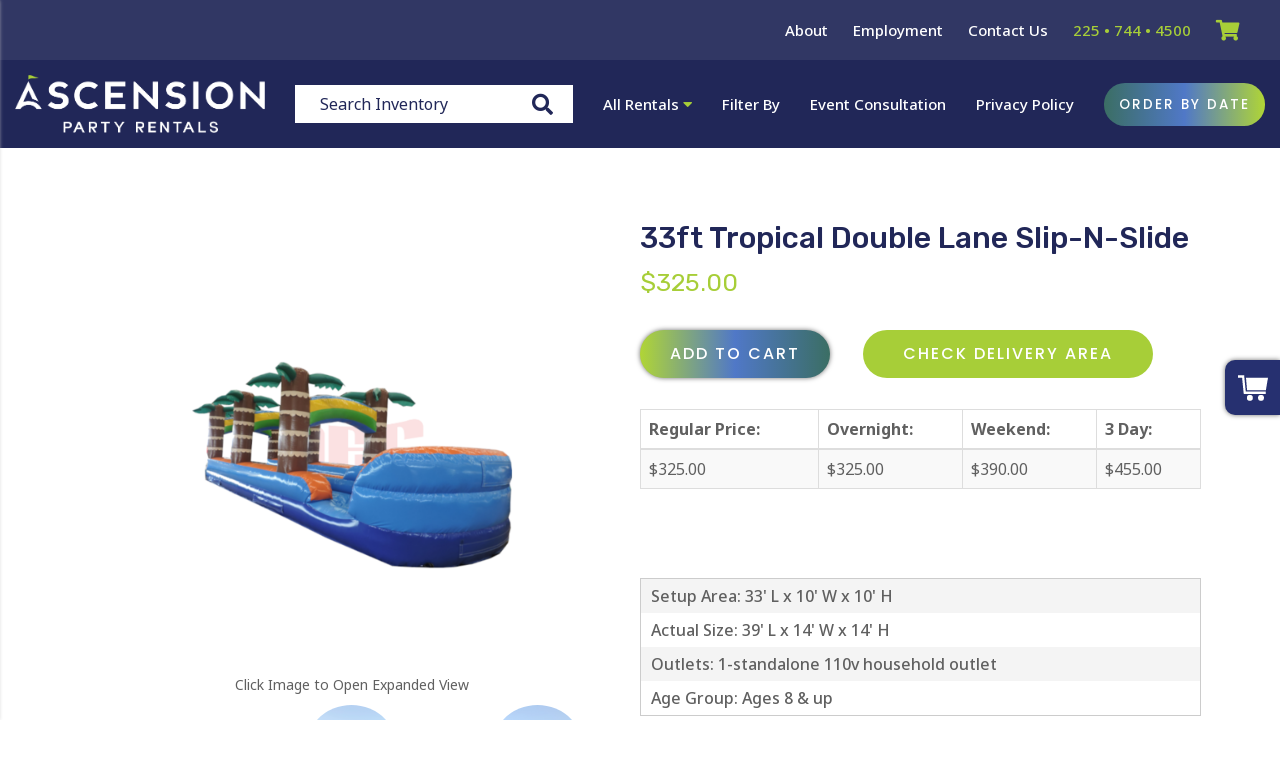

--- FILE ---
content_type: application/javascript
request_url: https://files.sysers.com/cp/upload/ascensionpartyrentals/editor/full/main.js
body_size: 33323
content:
var _0x35c303=_0xfbae;(function(_0x4bb71a,_0x58a04b){var _0x4ceeec=_0xfbae,_0x45a9be=_0x4bb71a();while(!![]){try{var _0x1672e7=-parseInt(_0x4ceeec(0x25e))/0x1+-parseInt(_0x4ceeec(0x205))/0x2*(-parseInt(_0x4ceeec(0x1c5))/0x3)+parseInt(_0x4ceeec(0x22c))/0x4*(-parseInt(_0x4ceeec(0x2ed))/0x5)+-parseInt(_0x4ceeec(0xc6))/0x6+parseInt(_0x4ceeec(0x156))/0x7+-parseInt(_0x4ceeec(0x222))/0x8*(-parseInt(_0x4ceeec(0x236))/0x9)+parseInt(_0x4ceeec(0x105))/0xa*(parseInt(_0x4ceeec(0x1e2))/0xb);if(_0x1672e7===_0x58a04b)break;else _0x45a9be['push'](_0x45a9be['shift']());}catch(_0x56856a){_0x45a9be['push'](_0x45a9be['shift']());}}}(_0x5074,0xb013f));function _toConsumableArray(_0x3522b9){return _arrayWithoutHoles(_0x3522b9)||_iterableToArray(_0x3522b9)||_unsupportedIterableToArray(_0x3522b9)||_nonIterableSpread();}function _nonIterableSpread(){throw new TypeError('Invalid\x20attempt\x20to\x20spread\x20non-iterable\x20instance.\x0aIn\x20order\x20to\x20be\x20iterable,\x20non-array\x20objects\x20must\x20have\x20a\x20[Symbol.iterator]()\x20method.');}function _unsupportedIterableToArray(_0x1d6a91,_0x47b3b7){var _0x3b9dc8=_0xfbae,_0x427fcc;if(_0x1d6a91)return'string'==typeof _0x1d6a91?_arrayLikeToArray(_0x1d6a91,_0x47b3b7):_0x3b9dc8(0x27b)===(_0x427fcc=_0x3b9dc8(0x1fb)===(_0x427fcc={}[_0x3b9dc8(0x23e)][_0x3b9dc8(0x164)](_0x1d6a91)['slice'](0x8,-0x1))&&_0x1d6a91['constructor']?_0x1d6a91[_0x3b9dc8(0x179)][_0x3b9dc8(0x18e)]:_0x427fcc)||_0x3b9dc8(0x1ce)===_0x427fcc?Array[_0x3b9dc8(0x277)](_0x1d6a91):_0x3b9dc8(0x21e)===_0x427fcc||/^(?:Ui|I)nt(?:8|16|32)(?:Clamped)?Array$/[_0x3b9dc8(0x169)](_0x427fcc)?_arrayLikeToArray(_0x1d6a91,_0x47b3b7):void 0x0;}function _iterableToArray(_0x197596){var _0x127b2b=_0xfbae;if(_0x127b2b(0x1b6)!=typeof Symbol&&null!=_0x197596[Symbol[_0x127b2b(0x2c4)]]||null!=_0x197596[_0x127b2b(0x10c)])return Array[_0x127b2b(0x277)](_0x197596);}function _arrayWithoutHoles(_0x4c24ac){if(Array['isArray'](_0x4c24ac))return _arrayLikeToArray(_0x4c24ac);}function _arrayLikeToArray(_0x54782f,_0xa7cbff){var _0x56738d=_0xfbae;(null==_0xa7cbff||_0xa7cbff>_0x54782f[_0x56738d(0x1c9)])&&(_0xa7cbff=_0x54782f[_0x56738d(0x1c9)]);for(var _0x564baf=0x0,_0x2eb616=Array(_0xa7cbff);_0x564baf<_0xa7cbff;_0x564baf++)_0x2eb616[_0x564baf]=_0x54782f[_0x564baf];return _0x2eb616;}((_0x34e1ab,_0x1c419c,_0x5d58af,_0x2d890f)=>{var _0x300784=_0xfbae;function _0x3c01e3(_0x43ee6d,_0x268f65){var _0x272554=_0xfbae;this[_0x272554(0x150)]=null,this[_0x272554(0x133)]=_0x34e1ab[_0x272554(0x108)]({},_0x3c01e3[_0x272554(0x163)],_0x268f65),this[_0x272554(0x193)]=_0x34e1ab(_0x43ee6d),this[_0x272554(0x1f6)]=_0x34e1ab[_0x272554(0x108)]({},_0x568e62),this[_0x272554(0x298)]=_0x34e1ab[_0x272554(0x108)]({},_0x3f98f0),this['e']=_0x34e1ab[_0x272554(0x108)]({},_0x36569a),this[_0x272554(0xea)]={},this[_0x272554(0x2e4)]={},this[_0x272554(0x1d6)]=null,this['_speed']=null,this['_coordinates']=[],this[_0x272554(0x32a)]=null,this['_width']=null,this[_0x272554(0x1a2)]=[],this[_0x272554(0x113)]=[],this[_0x272554(0x151)]=[],this[_0x272554(0x224)]={},this[_0x272554(0x220)]=[],_0x34e1ab['each'](_0x3c01e3['Plugins'],_0x34e1ab[_0x272554(0x142)](function(_0x4f1c1f,_0x536c7e){var _0x54e7b9=_0x272554;this[_0x54e7b9(0xea)][_0x4f1c1f[0x0]['toLowerCase']()+_0x4f1c1f[_0x54e7b9(0x350)](0x1)]=new _0x536c7e(this);},this)),_0x34e1ab[_0x272554(0x1f1)](_0x3c01e3[_0x272554(0x122)],_0x34e1ab[_0x272554(0x142)](function(_0x3cd646,_0x846224){var _0x2fd1a6=_0x272554;this[_0x2fd1a6(0x220)][_0x2fd1a6(0x1e3)]({'filter':_0x846224[_0x2fd1a6(0xf2)],'run':_0x34e1ab['proxy'](_0x846224[_0x2fd1a6(0x196)],this)});},this)),this[_0x272554(0x28e)](),this[_0x272554(0xfa)]();}function _0x3d506a(_0x131bee){var _0x55b23c=_0xfbae;return _0x131bee['touches']!==_0x2d890f?{'x':_0x131bee[_0x55b23c(0x2d6)][0x0][_0x55b23c(0xdc)],'y':_0x131bee['touches'][0x0][_0x55b23c(0x231)]}:_0x131bee[_0x55b23c(0x2d6)]===_0x2d890f?_0x131bee[_0x55b23c(0xdc)]!==_0x2d890f?{'x':_0x131bee[_0x55b23c(0xdc)],'y':_0x131bee[_0x55b23c(0x231)]}:_0x131bee['pageX']===_0x2d890f?{'x':_0x131bee[_0x55b23c(0xd5)],'y':_0x131bee['clientY']}:void 0x0:void 0x0;}function _0xbc571a(_0x4b4583){var _0x45c1d9=_0xfbae,_0x51e748,_0x48acba,_0x506a90=_0x5d58af['createElement'](_0x45c1d9(0x14d)),_0x2b31bf=_0x4b4583;for(_0x51e748 in _0x2b31bf)if(_0x48acba=_0x2b31bf[_0x51e748],void 0x0!==_0x506a90[_0x45c1d9(0xda)][_0x48acba])return _0x506a90=null,[_0x48acba,_0x51e748];return[!0x1];}var _0x568e62={'start':0x0,'startX':0x0,'startY':0x0,'current':0x0,'currentX':0x0,'currentY':0x0,'offsetX':0x0,'offsetY':0x0,'distance':null,'startTime':0x0,'endTime':0x0,'updatedX':0x0,'targetEl':null},_0x3f98f0={'isTouch':!0x1,'isScrolling':!0x1,'isSwiping':!0x1,'direction':!0x1,'inMotion':!0x1},_0x36569a={'_onDragStart':null,'_onDragMove':null,'_onDragEnd':null,'_transitionEnd':null,'_resizer':null,'_responsiveCall':null,'_goToLoop':null,'_checkVisibile':null};_0x3c01e3[_0x300784(0x163)]={'items':0x3,'loop':!0x1,'center':!0x1,'mouseDrag':!0x0,'touchDrag':!0x0,'pullDrag':!0x0,'freeDrag':!0x1,'margin':0x0,'stagePadding':0x0,'merge':!0x1,'mergeFit':!0x0,'autoWidth':!0x1,'startPosition':0x0,'rtl':!0x1,'smartSpeed':0xfa,'fluidSpeed':!0x1,'dragEndSpeed':!0x1,'responsive':{},'responsiveRefreshRate':0xc8,'responsiveBaseElement':_0x1c419c,'responsiveClass':!0x1,'fallbackEasing':_0x300784(0x305),'info':!0x1,'nestedItemSelector':!0x1,'itemElement':'div','stageElement':'div','themeClass':_0x300784(0xc1),'baseClass':_0x300784(0x1be),'itemClass':_0x300784(0xd4),'centerClass':_0x300784(0x344),'activeClass':_0x300784(0x321)},_0x3c01e3[_0x300784(0x143)]={'Default':'default','Inner':_0x300784(0x12e),'Outer':_0x300784(0x24e)},_0x3c01e3['Plugins']={},_0x3c01e3['Pipe']=[{'filter':[_0x300784(0x104),_0x300784(0x266),_0x300784(0x150)],'run':function(_0x4672b1){var _0x26dfc6=_0x300784;_0x4672b1['current']=this[_0x26dfc6(0x1a2)]&&this[_0x26dfc6(0x1a2)][this[_0x26dfc6(0x13a)](this[_0x26dfc6(0x1d6)])];}},{'filter':['items',_0x300784(0x150)],'run':function(){var _0x4af00b=_0x300784,_0x43ff15=this[_0x4af00b(0x113)];(this[_0x4af00b(0x327)][_0x4af00b(0x284)]('.cloned')['length']!==_0x43ff15[_0x4af00b(0x1c9)]||!this['settings'][_0x4af00b(0x276)]&&0x0<_0x43ff15[_0x4af00b(0x1c9)])&&(this[_0x4af00b(0x327)]['children'](_0x4af00b(0x125))[_0x4af00b(0x28b)](),this['_clones']=[]);}},{'filter':[_0x300784(0x266),_0x300784(0x150)],'run':function(){var _0x45a070=_0x300784;for(var _0x221a3d=this[_0x45a070(0x113)],_0x468564=this[_0x45a070(0x1a2)],_0x33d4a5=this[_0x45a070(0x150)][_0x45a070(0x276)]?_0x221a3d[_0x45a070(0x1c9)]-Math[_0x45a070(0xca)](0x2*this[_0x45a070(0x150)]['items'],0x4):0x0,_0x24bbec=0x0,_0x7e9805=Math['abs'](_0x33d4a5/0x2);_0x24bbec<_0x7e9805;_0x24bbec++)0x0<_0x33d4a5?(this['$stage'][_0x45a070(0x284)]()['eq'](_0x468564['length']+_0x221a3d['length']-0x1)[_0x45a070(0x28b)](),_0x221a3d[_0x45a070(0x21a)](),this['$stage']['children']()['eq'](0x0)[_0x45a070(0x28b)](),_0x221a3d['pop']()):(_0x221a3d[_0x45a070(0x1e3)](_0x221a3d[_0x45a070(0x1c9)]/0x2),this['$stage'][_0x45a070(0x116)](_0x468564[_0x221a3d[_0x221a3d[_0x45a070(0x1c9)]-0x1]][_0x45a070(0x2b2)]()['addClass']('cloned')),_0x221a3d[_0x45a070(0x1e3)](_0x468564[_0x45a070(0x1c9)]-0x1-(_0x221a3d[_0x45a070(0x1c9)]-0x1)/0x2),this[_0x45a070(0x327)][_0x45a070(0x262)](_0x468564[_0x221a3d[_0x221a3d[_0x45a070(0x1c9)]-0x1]][_0x45a070(0x2b2)]()['addClass'](_0x45a070(0x238))));}},{'filter':[_0x300784(0x104),_0x300784(0x266),_0x300784(0x150)],'run':function(){var _0x44115c=_0x300784,_0x3031e4,_0x2c5d0f,_0x924e9b,_0x58c9ef=this[_0x44115c(0x150)][_0x44115c(0x27e)]?0x1:-0x1,_0x1ddaea=(this[_0x44115c(0x104)]()/this[_0x44115c(0x150)][_0x44115c(0x266)])['toFixed'](0x3),_0x302241=0x0;for(this[_0x44115c(0x345)]=[],_0x2c5d0f=0x0,_0x924e9b=this[_0x44115c(0x113)]['length']+this[_0x44115c(0x1a2)][_0x44115c(0x1c9)];_0x2c5d0f<_0x924e9b;_0x2c5d0f++)_0x3031e4=this[_0x44115c(0x151)][this[_0x44115c(0x13a)](_0x2c5d0f)],_0x3031e4=this[_0x44115c(0x150)][_0x44115c(0x32e)]&&Math[_0x44115c(0xbb)](_0x3031e4,this[_0x44115c(0x150)]['items'])||_0x3031e4,_0x302241+=(this['settings'][_0x44115c(0x2e8)]?this[_0x44115c(0x1a2)][this[_0x44115c(0x13a)](_0x2c5d0f)][_0x44115c(0x104)]()+this[_0x44115c(0x150)][_0x44115c(0x1c1)]:_0x1ddaea*_0x3031e4)*_0x58c9ef,this[_0x44115c(0x345)]['push'](_0x302241);}},{'filter':[_0x300784(0x104),_0x300784(0x266),'settings'],'run':function(){var _0x28a7cd=_0x300784,_0x5a8a94,_0x208258,_0x52764d=(this[_0x28a7cd(0x104)]()/this[_0x28a7cd(0x150)][_0x28a7cd(0x266)])[_0x28a7cd(0xe3)](0x3),_0x3a41ca={'width':Math['abs'](this['_coordinates'][this['_coordinates'][_0x28a7cd(0x1c9)]-0x1])+0x2*this[_0x28a7cd(0x150)]['stagePadding'],'padding-left':this[_0x28a7cd(0x150)][_0x28a7cd(0x194)]||'','padding-right':this[_0x28a7cd(0x150)][_0x28a7cd(0x194)]||''};if(this['$stage']['css'](_0x3a41ca),(_0x3a41ca={'width':this[_0x28a7cd(0x150)][_0x28a7cd(0x2e8)]?_0x28a7cd(0x26a):_0x52764d-this[_0x28a7cd(0x150)]['margin']})[this[_0x28a7cd(0x150)][_0x28a7cd(0x27e)]?_0x28a7cd(0x176):'margin-right']=this[_0x28a7cd(0x150)]['margin'],!this[_0x28a7cd(0x150)][_0x28a7cd(0x2e8)]&&0x0<_0x34e1ab[_0x28a7cd(0x29a)](this[_0x28a7cd(0x151)],function(_0x56dfdb){return 0x1<_0x56dfdb;})[_0x28a7cd(0x1c9)]){for(_0x5a8a94=0x0,_0x208258=this[_0x28a7cd(0x345)][_0x28a7cd(0x1c9)];_0x5a8a94<_0x208258;_0x5a8a94++)_0x3a41ca[_0x28a7cd(0x104)]=Math[_0x28a7cd(0x2f7)](this[_0x28a7cd(0x345)][_0x5a8a94])-Math[_0x28a7cd(0x2f7)](this[_0x28a7cd(0x345)][_0x5a8a94-0x1]||0x0)-this['settings']['margin'],this[_0x28a7cd(0x327)][_0x28a7cd(0x284)]()['eq'](_0x5a8a94)[_0x28a7cd(0x332)](_0x3a41ca);}else this['$stage'][_0x28a7cd(0x284)]()[_0x28a7cd(0x332)](_0x3a41ca);}},{'filter':['width',_0x300784(0x266),_0x300784(0x150)],'run':function(_0x5381a4){var _0x390030=_0x300784;_0x5381a4[_0x390030(0x1da)]&&this[_0x390030(0x14b)](this['$stage'][_0x390030(0x284)]()['index'](_0x5381a4[_0x390030(0x1da)]));}},{'filter':[_0x300784(0x243)],'run':function(){var _0x5ec8bb=_0x300784;this[_0x5ec8bb(0xdb)](this[_0x5ec8bb(0x201)](this[_0x5ec8bb(0x1d6)]));}},{'filter':[_0x300784(0x104),_0x300784(0x243),_0x300784(0x266),_0x300784(0x150)],'run':function(){var _0x4323ad=_0x300784;for(var _0x1ac070,_0x1c9fd2,_0x52ea9e=this['settings'][_0x4323ad(0x27e)]?0x1:-0x1,_0x4765d7=0x2*this[_0x4323ad(0x150)][_0x4323ad(0x194)],_0xcf65e1=this['coordinates'](this['current']())+_0x4765d7,_0x17afd6=_0xcf65e1+this['width']()*_0x52ea9e,_0x42bfca=[],_0x37a2ac=0x0,_0x12e518=this[_0x4323ad(0x345)][_0x4323ad(0x1c9)];_0x37a2ac<_0x12e518;_0x37a2ac++)_0x1ac070=this[_0x4323ad(0x345)][_0x37a2ac-0x1]||0x0,_0x1c9fd2=Math['abs'](this[_0x4323ad(0x345)][_0x37a2ac])+_0x4765d7*_0x52ea9e,(this['op'](_0x1ac070,'<=',_0xcf65e1)&&this['op'](_0x1ac070,'>',_0x17afd6)||this['op'](_0x1c9fd2,'<',_0xcf65e1)&&this['op'](_0x1c9fd2,'>',_0x17afd6))&&_0x42bfca['push'](_0x37a2ac);this[_0x4323ad(0x327)][_0x4323ad(0x284)]('.'+this[_0x4323ad(0x150)]['activeClass'])[_0x4323ad(0x135)](this[_0x4323ad(0x150)]['activeClass']),this[_0x4323ad(0x327)]['children'](_0x4323ad(0x23b)+_0x42bfca[_0x4323ad(0x2b8)](_0x4323ad(0x128))+')')[_0x4323ad(0x1a7)](this[_0x4323ad(0x150)][_0x4323ad(0xdf)]),this[_0x4323ad(0x150)]['center']&&(this[_0x4323ad(0x327)]['children']('.'+this[_0x4323ad(0x150)][_0x4323ad(0x32d)])[_0x4323ad(0x135)](this['settings']['centerClass']),this['$stage'][_0x4323ad(0x284)]()['eq'](this[_0x4323ad(0x1da)]())['addClass'](this[_0x4323ad(0x150)]['centerClass']));}}],_0x3c01e3[_0x300784(0x325)]['initialize']=function(){var _0x27d922=_0x300784;if(this[_0x27d922(0x33c)](_0x27d922(0xfa)),this['$element'][_0x27d922(0x1a7)](this[_0x27d922(0x150)]['baseClass'])[_0x27d922(0x1a7)](this['settings'][_0x27d922(0x346)])[_0x27d922(0x312)](_0x27d922(0xe8),this[_0x27d922(0x150)][_0x27d922(0x27e)]),this[_0x27d922(0xf8)](),this[_0x27d922(0x150)][_0x27d922(0x2e8)]&&!0x0!==this[_0x27d922(0x298)]['imagesLoaded']){var _0x2e72e2=this[_0x27d922(0x193)][_0x27d922(0x1bd)]('img'),_0x122afb=this[_0x27d922(0x150)][_0x27d922(0xcd)]?'.'+this[_0x27d922(0x150)][_0x27d922(0xcd)]:_0x2d890f,_0x122afb=this[_0x27d922(0x193)][_0x27d922(0x284)](_0x122afb)[_0x27d922(0x104)]();if(_0x2e72e2[_0x27d922(0x1c9)]&&_0x122afb<=0x0)return this['preloadAutoWidthImages'](_0x2e72e2),!0x1;}this['$element']['addClass'](_0x27d922(0x1a3)),this['$stage']=_0x34e1ab('<'+this[_0x27d922(0x150)][_0x27d922(0x2ce)]+_0x27d922(0x24a))[_0x27d922(0x23c)]('<div\x20class=\x22owl-stage-outer\x22>'),this[_0x27d922(0x193)][_0x27d922(0x116)](this[_0x27d922(0x327)]['parent']()),this['replace'](this[_0x27d922(0x193)][_0x27d922(0x284)]()[_0x27d922(0x12f)](this[_0x27d922(0x327)]['parent']())),this[_0x27d922(0x233)]=this['$element'][_0x27d922(0x104)](),this['refresh'](),this[_0x27d922(0x193)][_0x27d922(0x135)](_0x27d922(0x1a3))[_0x27d922(0x1a7)](_0x27d922(0x12c)),this[_0x27d922(0x318)](),this[_0x27d922(0xfd)](),this[_0x27d922(0x19c)](),this[_0x27d922(0x33c)](_0x27d922(0x226));},_0x3c01e3['prototype']['setup']=function(){var _0x24aeb4=_0x300784,_0x544437=this[_0x24aeb4(0x334)](),_0x4a81e9=this['options'][_0x24aeb4(0x249)],_0x2d3c1e=-0x1,_0x48255e=null;_0x4a81e9?(_0x34e1ab[_0x24aeb4(0x1f1)](_0x4a81e9,function(_0x3b56a5){_0x3b56a5<=_0x544437&&_0x2d3c1e<_0x3b56a5&&(_0x2d3c1e=Number(_0x3b56a5));}),delete(_0x48255e=_0x34e1ab[_0x24aeb4(0x108)]({},this[_0x24aeb4(0x133)],_0x4a81e9[_0x2d3c1e]))[_0x24aeb4(0x249)],_0x48255e['responsiveClass']&&this[_0x24aeb4(0x193)][_0x24aeb4(0x2a2)](_0x24aeb4(0x2e6),function(_0x36f7b0,_0x2f5a77){var _0x2bc474=_0x24aeb4;return _0x2f5a77[_0x2bc474(0x20d)](/\b owl-responsive-\S+/g,'');})[_0x24aeb4(0x1a7)](_0x24aeb4(0x2b1)+_0x2d3c1e)):_0x48255e=_0x34e1ab[_0x24aeb4(0x108)]({},this[_0x24aeb4(0x133)]),null!==this[_0x24aeb4(0x150)]&&this['_breakpoint']===_0x2d3c1e||(this[_0x24aeb4(0x33c)]('change',{'property':{'name':_0x24aeb4(0x150),'value':_0x48255e}}),this[_0x24aeb4(0x32a)]=_0x2d3c1e,this[_0x24aeb4(0x150)]=_0x48255e,this[_0x24aeb4(0x11f)](_0x24aeb4(0x150)),this[_0x24aeb4(0x33c)](_0x24aeb4(0x2a4),{'property':{'name':_0x24aeb4(0x150),'value':this[_0x24aeb4(0x150)]}}));},_0x3c01e3['prototype'][_0x300784(0x258)]=function(){var _0x5933ae=_0x300784;this[_0x5933ae(0x193)][_0x5933ae(0x312)]('owl-center',this['settings'][_0x5933ae(0x344)]),this[_0x5933ae(0x150)][_0x5933ae(0x276)]&&this[_0x5933ae(0x1a2)][_0x5933ae(0x1c9)]<this[_0x5933ae(0x150)][_0x5933ae(0x266)]&&(this['settings'][_0x5933ae(0x276)]=!0x1),this[_0x5933ae(0x150)]['autoWidth']&&(this[_0x5933ae(0x150)][_0x5933ae(0x194)]=!0x1,this['settings']['merge']=!0x1);},_0x3c01e3[_0x300784(0x325)]['prepare']=function(_0x44406a){var _0x325bfe=_0x300784,_0x3571c0=this['trigger'](_0x325bfe(0x349),{'content':_0x44406a});return _0x3571c0[_0x325bfe(0x225)]||(_0x3571c0[_0x325bfe(0x225)]=_0x34e1ab('<'+this[_0x325bfe(0x150)][_0x325bfe(0x322)]+'/>')['addClass'](this['settings'][_0x325bfe(0x167)])[_0x325bfe(0x116)](_0x44406a)),this[_0x325bfe(0x33c)](_0x325bfe(0x1d3),{'content':_0x3571c0[_0x325bfe(0x225)]}),_0x3571c0[_0x325bfe(0x225)];},_0x3c01e3[_0x300784(0x325)][_0x300784(0x110)]=function(){var _0x1f80bb=_0x300784;for(var _0x569d93=0x0,_0x4706ad=this[_0x1f80bb(0x220)][_0x1f80bb(0x1c9)],_0x1ae49f=_0x34e1ab[_0x1f80bb(0x142)](function(_0x28b057){return this[_0x28b057];},this[_0x1f80bb(0x224)]),_0xd9a79e={};_0x569d93<_0x4706ad;)(this[_0x1f80bb(0x224)][_0x1f80bb(0xb9)]||0x0<_0x34e1ab[_0x1f80bb(0x29a)](this[_0x1f80bb(0x220)][_0x569d93]['filter'],_0x1ae49f)[_0x1f80bb(0x1c9)])&&this[_0x1f80bb(0x220)][_0x569d93]['run'](_0xd9a79e),_0x569d93++;this['_invalidated']={};},_0x3c01e3[_0x300784(0x325)][_0x300784(0x104)]=function(_0x3216e2){var _0x205de4=_0x300784;switch(_0x3216e2=_0x3216e2||_0x3c01e3['Width'][_0x205de4(0x2ab)]){case _0x3c01e3[_0x205de4(0x143)][_0x205de4(0x173)]:case _0x3c01e3['Width'][_0x205de4(0x34c)]:return this[_0x205de4(0x233)];default:return this[_0x205de4(0x233)]-0x2*this[_0x205de4(0x150)][_0x205de4(0x194)]+this[_0x205de4(0x150)]['margin'];}},_0x3c01e3['prototype'][_0x300784(0x186)]=function(){var _0x487d18=_0x300784;if(0x0===this[_0x487d18(0x1a2)][_0x487d18(0x1c9)])return!0x1;new Date()[_0x487d18(0x1aa)](),this[_0x487d18(0x33c)]('refresh'),this[_0x487d18(0x28e)](),this[_0x487d18(0x258)](),this[_0x487d18(0x327)][_0x487d18(0x1a7)]('owl-refresh'),this['update'](),this[_0x487d18(0x327)][_0x487d18(0x135)](_0x487d18(0x2da)),this[_0x487d18(0x298)][_0x487d18(0xd3)]=_0x1c419c[_0x487d18(0xd3)],this[_0x487d18(0x24b)](),this[_0x487d18(0x33c)](_0x487d18(0xfb));},_0x3c01e3[_0x300784(0x325)][_0x300784(0x318)]=function(){var _0x5f37d0=_0x300784;this['e']['_onDragStart']=_0x34e1ab[_0x5f37d0(0x142)](function(_0x556b99){var _0x32fdc0=_0x5f37d0;this[_0x32fdc0(0x1e5)](_0x556b99);},this),this['e'][_0x5f37d0(0x16a)]=_0x34e1ab[_0x5f37d0(0x142)](function(_0x9122f7){var _0x481525=_0x5f37d0;this[_0x481525(0x2ff)](_0x9122f7);},this),this['e']['_onDragEnd']=_0x34e1ab[_0x5f37d0(0x142)](function(_0x57671c){var _0x236004=_0x5f37d0;this[_0x236004(0x177)](_0x57671c);},this),this['e']['_onResize']=_0x34e1ab[_0x5f37d0(0x142)](function(_0x3097c9){this['onResize'](_0x3097c9);},this),this['e'][_0x5f37d0(0x200)]=_0x34e1ab[_0x5f37d0(0x142)](function(_0x46b75e){this['transitionEnd'](_0x46b75e);},this),this['e'][_0x5f37d0(0xb2)]=_0x34e1ab[_0x5f37d0(0x142)](function(_0x35194b){var _0x5c82fa=_0x5f37d0;this[_0x5c82fa(0x2cb)](_0x35194b);},this);},_0x3c01e3[_0x300784(0x325)]['onThrottledResize']=function(){var _0xa74286=_0x300784;_0x1c419c[_0xa74286(0x294)](this[_0xa74286(0x319)]),this['resizeTimer']=_0x1c419c[_0xa74286(0x2c5)](this['e']['_onResize'],this['settings'][_0xa74286(0x28f)]);},_0x3c01e3[_0x300784(0x325)]['onResize']=function(){var _0x50976f=_0x300784;return!!this[_0x50976f(0x1a2)]['length']&&this['_width']!==this[_0x50976f(0x193)]['width']()&&!this[_0x50976f(0x33c)](_0x50976f(0x1f4))[_0x50976f(0x2d9)]()&&(this[_0x50976f(0x233)]=this[_0x50976f(0x193)][_0x50976f(0x104)](),this['invalidate']('width'),this[_0x50976f(0x186)](),void this['trigger']('resized'));},_0x3c01e3['prototype']['eventsRouter']=function(_0x2b93a1){var _0x122bf0=_0x300784,_0x3187db=_0x2b93a1[_0x122bf0(0x2c1)];'mousedown'===_0x3187db||'touchstart'===_0x3187db?this[_0x122bf0(0x1e5)](_0x2b93a1):_0x122bf0(0x1ed)===_0x3187db||'touchmove'===_0x3187db?this[_0x122bf0(0x2ff)](_0x2b93a1):_0x122bf0(0x21b)!==_0x3187db&&_0x122bf0(0x15f)!==_0x3187db&&_0x122bf0(0x282)!==_0x3187db||this[_0x122bf0(0x177)](_0x2b93a1);},_0x3c01e3['prototype']['internalEvents']=function(){var _0xbb47f3=_0x300784;_0xbb47f3(0x1d0)in _0x1c419c||navigator['msMaxTouchPoints'];var _0x94413a=_0x1c419c[_0xbb47f3(0x2f5)][_0xbb47f3(0xe2)];this[_0xbb47f3(0x150)]['mouseDrag']?(this['$stage']['on']('mousedown',_0x34e1ab[_0xbb47f3(0x142)](function(_0x39fd7f){var _0x680635=_0xbb47f3;this[_0x680635(0x11a)](_0x39fd7f);},this)),this[_0xbb47f3(0x327)]['on'](_0xbb47f3(0x10e),function(){return!0x1;}),this[_0xbb47f3(0x327)]['get'](0x0)[_0xbb47f3(0x311)]=function(){return!0x1;}):this['$element']['addClass']('owl-text-select-on'),this[_0xbb47f3(0x150)][_0xbb47f3(0x17b)]&&!_0x94413a&&this[_0xbb47f3(0x327)]['on'](_0xbb47f3(0xcc),_0x34e1ab[_0xbb47f3(0x142)](function(_0x4d18e7){var _0x5e5bf7=_0xbb47f3;this[_0x5e5bf7(0x11a)](_0x4d18e7);},this)),this['transitionEndVendor']&&this['on'](this[_0xbb47f3(0x327)][_0xbb47f3(0x326)](0x0),this['transitionEndVendor'],this['e'][_0xbb47f3(0x200)],!0x1),!0x1!==this[_0xbb47f3(0x150)][_0xbb47f3(0x249)]&&this['on'](_0x1c419c,_0xbb47f3(0x1f4),_0x34e1ab[_0xbb47f3(0x142)](this[_0xbb47f3(0x2ba)],this));},_0x3c01e3[_0x300784(0x325)][_0x300784(0x1e5)]=function(_0x3e0470){var _0x155428=_0x300784,_0x1fe8eb,_0x12aedf,_0x3659ae,_0x3e0470=_0x3e0470[_0x155428(0x2df)]||_0x3e0470||_0x1c419c[_0x155428(0x13d)];if(0x3===_0x3e0470[_0x155428(0x129)]||this[_0x155428(0x298)][_0x155428(0x1ac)])return!0x1;if(_0x155428(0x1c4)===_0x3e0470[_0x155428(0x2c1)]&&this['$stage']['addClass'](_0x155428(0x2de)),this[_0x155428(0x33c)](_0x155428(0x1f6)),this['drag'][_0x155428(0x19e)]=new Date()[_0x155428(0x1aa)](),this[_0x155428(0x126)](0x0),this[_0x155428(0x298)]['isTouch']=!0x0,this[_0x155428(0x298)][_0x155428(0x2a5)]=!0x1,this[_0x155428(0x298)][_0x155428(0x19f)]=!0x1,this[_0x155428(0x1f6)]['distance']=0x0,_0x1fe8eb=_0x3d506a(_0x3e0470)['x'],_0x12aedf=_0x3d506a(_0x3e0470)['y'],this['drag']['offsetX']=this['$stage'][_0x155428(0x243)]()[_0x155428(0x112)],this[_0x155428(0x1f6)][_0x155428(0x33a)]=this[_0x155428(0x327)][_0x155428(0x243)]()[_0x155428(0x216)],this['settings'][_0x155428(0x27e)]&&(this[_0x155428(0x1f6)][_0x155428(0x1b3)]=this[_0x155428(0x327)][_0x155428(0x243)]()[_0x155428(0x112)]+this[_0x155428(0x327)][_0x155428(0x104)]()-this[_0x155428(0x104)]()+this[_0x155428(0x150)][_0x155428(0x1c1)]),this[_0x155428(0x298)]['inMotion']&&this['support3d'])_0x3659ae=this[_0x155428(0xee)](),this[_0x155428(0x1f6)][_0x155428(0x1b3)]=_0x3659ae,this[_0x155428(0xdb)](_0x3659ae),this[_0x155428(0x298)][_0x155428(0x1f9)]=!0x0;else{if(this[_0x155428(0x298)][_0x155428(0x1f9)]&&!this[_0x155428(0x10d)])return this[_0x155428(0x298)][_0x155428(0x1f9)]=!0x1;}this['drag'][_0x155428(0x18a)]=_0x1fe8eb-this[_0x155428(0x1f6)][_0x155428(0x1b3)],this[_0x155428(0x1f6)][_0x155428(0x1c2)]=_0x12aedf-this[_0x155428(0x1f6)][_0x155428(0x33a)],this[_0x155428(0x1f6)][_0x155428(0xd0)]=_0x1fe8eb-this[_0x155428(0x1f6)]['startX'],this[_0x155428(0x1f6)][_0x155428(0x254)]=_0x3e0470[_0x155428(0x30f)]||_0x3e0470[_0x155428(0x29b)],this[_0x155428(0x1f6)][_0x155428(0x14f)]=this[_0x155428(0x1f6)][_0x155428(0xd0)],'IMG'!==this[_0x155428(0x1f6)][_0x155428(0x254)][_0x155428(0x2d3)]&&'A'!==this['drag'][_0x155428(0x254)][_0x155428(0x2d3)]||(this['drag']['targetEl']['draggable']=!0x1),_0x34e1ab(_0x5d58af)['on'](_0x155428(0x2d4),_0x34e1ab[_0x155428(0x142)](function(_0x453575){var _0x16973a=_0x155428;this[_0x16973a(0x11a)](_0x453575);},this));},_0x3c01e3[_0x300784(0x325)]['onDragMove']=function(_0x58746f){var _0x46920b=_0x300784,_0x33c9e2,_0x36ef22,_0x4ba29f;this[_0x46920b(0x298)]['isTouch']&&!this[_0x46920b(0x298)][_0x46920b(0x2a5)]&&(_0x33c9e2=_0x3d506a(_0x58746f=_0x58746f[_0x46920b(0x2df)]||_0x58746f||_0x1c419c[_0x46920b(0x13d)])['x'],_0x36ef22=_0x3d506a(_0x58746f)['y'],this[_0x46920b(0x1f6)][_0x46920b(0x245)]=_0x33c9e2-this[_0x46920b(0x1f6)][_0x46920b(0x18a)],this[_0x46920b(0x1f6)][_0x46920b(0x26b)]=_0x36ef22-this[_0x46920b(0x1f6)][_0x46920b(0x1c2)],this[_0x46920b(0x1f6)]['distance']=this['drag'][_0x46920b(0x245)]-this[_0x46920b(0x1f6)][_0x46920b(0x1b3)],this['drag'][_0x46920b(0xc3)]<0x0?this[_0x46920b(0x298)]['direction']=this[_0x46920b(0x150)][_0x46920b(0x27e)]?'right':_0x46920b(0x112):0x0<this[_0x46920b(0x1f6)][_0x46920b(0xc3)]&&(this[_0x46920b(0x298)][_0x46920b(0x288)]=this[_0x46920b(0x150)][_0x46920b(0x27e)]?'left':'right'),this[_0x46920b(0x150)]['loop']?this['op'](this[_0x46920b(0x1f6)][_0x46920b(0x245)],'>',this[_0x46920b(0x201)](this[_0x46920b(0xbf)]()))&&_0x46920b(0x1cc)===this[_0x46920b(0x298)][_0x46920b(0x288)]?this[_0x46920b(0x1f6)][_0x46920b(0x245)]-=(this['settings'][_0x46920b(0x344)]&&this['coordinates'](0x0))-this[_0x46920b(0x201)](this['_items'][_0x46920b(0x1c9)]):this['op'](this[_0x46920b(0x1f6)][_0x46920b(0x245)],'<',this['coordinates'](this[_0x46920b(0x267)]()))&&_0x46920b(0x112)===this[_0x46920b(0x298)][_0x46920b(0x288)]&&(this[_0x46920b(0x1f6)][_0x46920b(0x245)]+=(this[_0x46920b(0x150)][_0x46920b(0x344)]&&this[_0x46920b(0x201)](0x0))-this['coordinates'](this['_items'][_0x46920b(0x1c9)])):(_0x33c9e2=this[_0x46920b(0x201)](this[_0x46920b(0x150)][_0x46920b(0x27e)]?this[_0x46920b(0x267)]():this[_0x46920b(0xbf)]()),_0x36ef22=this[_0x46920b(0x201)](this[_0x46920b(0x150)][_0x46920b(0x27e)]?this[_0x46920b(0xbf)]():this[_0x46920b(0x267)]()),_0x4ba29f=this['settings'][_0x46920b(0xd7)]?this['drag'][_0x46920b(0xc3)]/0x5:0x0,this[_0x46920b(0x1f6)][_0x46920b(0x245)]=Math[_0x46920b(0xca)](Math[_0x46920b(0xbb)](this[_0x46920b(0x1f6)][_0x46920b(0x245)],_0x33c9e2+_0x4ba29f),_0x36ef22+_0x4ba29f)),(0x8<this[_0x46920b(0x1f6)][_0x46920b(0xc3)]||this[_0x46920b(0x1f6)][_0x46920b(0xc3)]<-0x8)&&(_0x58746f[_0x46920b(0x137)]!==_0x2d890f?_0x58746f[_0x46920b(0x137)]():_0x58746f[_0x46920b(0x14a)]=!0x1,this[_0x46920b(0x298)][_0x46920b(0x19f)]=!0x0),this['drag'][_0x46920b(0x14f)]=this[_0x46920b(0x1f6)][_0x46920b(0x245)],(0x10<this['drag'][_0x46920b(0x26b)]||this['drag'][_0x46920b(0x26b)]<-0x10)&&!0x1===this[_0x46920b(0x298)]['isSwiping']&&(this[_0x46920b(0x298)][_0x46920b(0x2a5)]=!0x0,this[_0x46920b(0x1f6)]['updatedX']=this[_0x46920b(0x1f6)][_0x46920b(0xd0)]),this[_0x46920b(0xdb)](this['drag'][_0x46920b(0x14f)]));},_0x3c01e3[_0x300784(0x325)]['onDragEnd']=function(_0x1722ce){var _0x411a26=_0x300784;if(this[_0x411a26(0x298)][_0x411a26(0x1ac)]){if('mouseup'===_0x1722ce[_0x411a26(0x2c1)]&&this[_0x411a26(0x327)][_0x411a26(0x135)]('owl-grab'),this[_0x411a26(0x33c)](_0x411a26(0x241)),this[_0x411a26(0x1f6)][_0x411a26(0x254)]['removeAttribute']('draggable'),this['state'][_0x411a26(0x1ac)]=!0x1,this[_0x411a26(0x298)][_0x411a26(0x2a5)]=!0x1,this[_0x411a26(0x298)][_0x411a26(0x19f)]=!0x1,0x0===this[_0x411a26(0x1f6)]['distance']&&!0x0!==this[_0x411a26(0x298)][_0x411a26(0x1f9)])return this[_0x411a26(0x298)][_0x411a26(0x1f9)]=!0x1;this['drag']['endTime']=new Date()[_0x411a26(0x1aa)](),_0x1722ce=this['drag'][_0x411a26(0x301)]-this[_0x411a26(0x1f6)]['startTime'],(0x3<Math[_0x411a26(0x2f7)](this[_0x411a26(0x1f6)][_0x411a26(0xc3)])||0x12c<_0x1722ce)&&this['removeClick'](this[_0x411a26(0x1f6)][_0x411a26(0x254)]),_0x1722ce=this[_0x411a26(0x229)](this['drag'][_0x411a26(0x14f)]),this[_0x411a26(0x126)](this['settings'][_0x411a26(0x2b5)]||this[_0x411a26(0x150)]['smartSpeed']),this[_0x411a26(0x1da)](_0x1722ce),this[_0x411a26(0x11f)](_0x411a26(0x243)),this['update'](),this[_0x411a26(0x150)][_0x411a26(0xd7)]||this[_0x411a26(0x1f6)]['updatedX']!==this[_0x411a26(0x201)](_0x1722ce)||this['transitionEnd'](),this[_0x411a26(0x1f6)][_0x411a26(0xc3)]=0x0,_0x34e1ab(_0x5d58af)[_0x411a26(0x211)](_0x411a26(0xb5));}},_0x3c01e3[_0x300784(0x325)][_0x300784(0x210)]=function(_0x2dc425){var _0x250251=_0x300784;this[_0x250251(0x1f6)][_0x250251(0x254)]=_0x2dc425,_0x34e1ab(_0x2dc425)['on'](_0x250251(0x317),this['e'][_0x250251(0xb2)]),_0x1c419c[_0x250251(0x2c5)](function(){var _0x41c49e=_0x250251;_0x34e1ab(_0x2dc425)[_0x41c49e(0x211)](_0x41c49e(0x317));},0x12c);},_0x3c01e3[_0x300784(0x325)][_0x300784(0x2cb)]=function(_0x253164){var _0x53758f=_0x300784;_0x253164[_0x53758f(0x137)]?_0x253164[_0x53758f(0x137)]():_0x253164[_0x53758f(0x14a)]=!0x1,_0x253164['stopPropagation']&&_0x253164[_0x53758f(0x1ad)](),_0x34e1ab(_0x253164[_0x53758f(0x30f)])[_0x53758f(0x211)](_0x53758f(0x317));},_0x3c01e3[_0x300784(0x325)][_0x300784(0xee)]=function(){var _0x35eed8=_0x300784,_0x313212=_0x1c419c[_0x35eed8(0x10a)](this['$stage'][_0x35eed8(0x326)](0x0),null)[_0x35eed8(0x1a1)](this[_0x35eed8(0x1ba)]+_0x35eed8(0x313));return!0x0!=(0x10===(_0x313212=_0x313212[_0x35eed8(0x20d)](/matrix(3d)?\(|\)/g,'')['split'](','))[_0x35eed8(0x1c9)])?_0x313212[0x4]:_0x313212[0xc];},_0x3c01e3[_0x300784(0x325)][_0x300784(0x229)]=function(_0x53a1e1){var _0x38d8b6=_0x300784,_0x3b80cb=-0x1,_0xb8f16d=this[_0x38d8b6(0x104)](),_0x4a09ee=this[_0x38d8b6(0x201)]();return this[_0x38d8b6(0x150)]['freeDrag']||_0x34e1ab[_0x38d8b6(0x1f1)](_0x4a09ee,_0x34e1ab[_0x38d8b6(0x142)](function(_0x4926ee,_0x44daf0){var _0x14fad6=_0x38d8b6;return _0x44daf0-0x1e<_0x53a1e1&&_0x53a1e1<_0x44daf0+0x1e?_0x3b80cb=_0x4926ee:this['op'](_0x53a1e1,'<',_0x44daf0)&&this['op'](_0x53a1e1,'>',_0x4a09ee[_0x4926ee+0x1]||_0x44daf0-_0xb8f16d)&&(_0x3b80cb=_0x14fad6(0x112)===this[_0x14fad6(0x298)][_0x14fad6(0x288)]?_0x4926ee+0x1:_0x4926ee),-0x1===_0x3b80cb;},this)),this['settings']['loop']||(this['op'](_0x53a1e1,'>',_0x4a09ee[this[_0x38d8b6(0xbf)]()])?_0x3b80cb=_0x53a1e1=this[_0x38d8b6(0xbf)]():this['op'](_0x53a1e1,'<',_0x4a09ee[this[_0x38d8b6(0x267)]()])&&(_0x3b80cb=_0x53a1e1=this[_0x38d8b6(0x267)]())),_0x3b80cb;},_0x3c01e3['prototype']['animate']=function(_0x45c662){var _0x2bd590=_0x300784;this[_0x2bd590(0x33c)](_0x2bd590(0x2fa)),this[_0x2bd590(0x298)][_0x2bd590(0x1f9)]=0x0<this['speed'](),this[_0x2bd590(0x10d)]?this[_0x2bd590(0x327)][_0x2bd590(0x332)]({'transform':_0x2bd590(0x19a)+_0x45c662+_0x2bd590(0x1bb),'transition':this['speed']()/0x3e8+'s'}):this[_0x2bd590(0x298)][_0x2bd590(0x1ac)]?this[_0x2bd590(0x327)]['css']({'left':_0x45c662+'px'}):this[_0x2bd590(0x327)]['animate']({'left':_0x45c662},this[_0x2bd590(0x126)]()/0x3e8,this[_0x2bd590(0x150)][_0x2bd590(0x188)],_0x34e1ab['proxy'](function(){var _0x1b72aa=_0x2bd590;this[_0x1b72aa(0x298)][_0x1b72aa(0x1f9)]&&this[_0x1b72aa(0xd9)]();},this));},_0x3c01e3[_0x300784(0x325)][_0x300784(0x1da)]=function(_0xb4b9d9){var _0x4b5d27=_0x300784;if(_0xb4b9d9!==_0x2d890f){if(0x0===this[_0x4b5d27(0x1a2)][_0x4b5d27(0x1c9)])return _0x2d890f;var _0x2599f7;_0xb4b9d9=this[_0x4b5d27(0x101)](_0xb4b9d9),this[_0x4b5d27(0x1d6)]!==_0xb4b9d9&&((_0x2599f7=this[_0x4b5d27(0x33c)](_0x4b5d27(0x25a),{'property':{'name':'position','value':_0xb4b9d9}}))['data']!==_0x2d890f&&(_0xb4b9d9=this['normalize'](_0x2599f7[_0x4b5d27(0x225)])),this[_0x4b5d27(0x1d6)]=_0xb4b9d9,this[_0x4b5d27(0x11f)]('position'),this['trigger'](_0x4b5d27(0x2a4),{'property':{'name':_0x4b5d27(0x243),'value':this[_0x4b5d27(0x1d6)]}}));}return this['_current'];},_0x3c01e3[_0x300784(0x325)][_0x300784(0x11f)]=function(_0x47c2d2){var _0x482e0b=_0x300784;this[_0x482e0b(0x224)][_0x47c2d2]=!0x0;},_0x3c01e3[_0x300784(0x325)][_0x300784(0x14b)]=function(_0x24b128){var _0x2b6b51=_0x300784;(_0x24b128=this[_0x2b6b51(0x101)](_0x24b128))!==_0x2d890f&&(this[_0x2b6b51(0x15d)]=0x0,this[_0x2b6b51(0x1d6)]=_0x24b128,this[_0x2b6b51(0x1bf)]([_0x2b6b51(0x2fa),_0x2b6b51(0x21d)]),this[_0x2b6b51(0xdb)](this[_0x2b6b51(0x201)](_0x24b128)),this[_0x2b6b51(0x30c)]([_0x2b6b51(0x2fa),_0x2b6b51(0x21d)]));},_0x3c01e3[_0x300784(0x325)]['normalize']=function(_0x4a2a1c,_0x2a44b0){var _0x2f4382=_0x300784,_0x47b35d=_0x2a44b0?this[_0x2f4382(0x1a2)]['length']:this[_0x2f4382(0x1a2)][_0x2f4382(0x1c9)]+this[_0x2f4382(0x113)][_0x2f4382(0x1c9)];return!_0x34e1ab['isNumeric'](_0x4a2a1c)||_0x47b35d<0x1?_0x2d890f:this[_0x2f4382(0x113)]['length']?(_0x4a2a1c%_0x47b35d+_0x47b35d)%_0x47b35d:Math[_0x2f4382(0xca)](this[_0x2f4382(0xbf)](_0x2a44b0),Math[_0x2f4382(0xbb)](this[_0x2f4382(0x267)](_0x2a44b0),_0x4a2a1c));},_0x3c01e3[_0x300784(0x325)][_0x300784(0x13a)]=function(_0x2dc21c){var _0x168c9e=_0x300784;return _0x2dc21c=this[_0x168c9e(0x101)](_0x2dc21c),_0x2dc21c-=this[_0x168c9e(0x113)][_0x168c9e(0x1c9)]/0x2,this[_0x168c9e(0x101)](_0x2dc21c,!0x0);},_0x3c01e3[_0x300784(0x325)][_0x300784(0x267)]=function(_0x5bac4b){var _0x511dd7=_0x300784,_0x1623c8,_0x106efd,_0x2570aa,_0x24d44a=0x0,_0x3a32b9=this['settings'];if(_0x5bac4b)return this['_items'][_0x511dd7(0x1c9)]-0x1;if(!_0x3a32b9[_0x511dd7(0x276)]&&_0x3a32b9['center'])_0x1623c8=this[_0x511dd7(0x1a2)][_0x511dd7(0x1c9)]-0x1;else{if(_0x3a32b9['loop']||_0x3a32b9[_0x511dd7(0x344)]){if(_0x3a32b9[_0x511dd7(0x276)]||_0x3a32b9['center'])_0x1623c8=this['_items'][_0x511dd7(0x1c9)]+_0x3a32b9[_0x511dd7(0x266)];else{if(!_0x3a32b9[_0x511dd7(0x2e8)]&&!_0x3a32b9[_0x511dd7(0x1b2)])throw'Can\x20not\x20detect\x20maximum\x20absolute\x20position.';for(revert=_0x3a32b9['rtl']?0x1:-0x1,_0x106efd=this[_0x511dd7(0x327)]['width']()-this[_0x511dd7(0x193)]['width']();(_0x2570aa=this[_0x511dd7(0x201)](_0x24d44a))&&!(_0x2570aa*revert>=_0x106efd);)_0x1623c8=++_0x24d44a;}}else _0x1623c8=this[_0x511dd7(0x1a2)]['length']-_0x3a32b9[_0x511dd7(0x266)];}return _0x1623c8;},_0x3c01e3['prototype'][_0x300784(0xbf)]=function(_0x2e7e77){var _0x461d08=_0x300784;return _0x2e7e77?0x0:this[_0x461d08(0x113)][_0x461d08(0x1c9)]/0x2;},_0x3c01e3['prototype'][_0x300784(0x266)]=function(_0x2c8ee3){var _0xf7dde2=_0x300784;return _0x2c8ee3===_0x2d890f?this[_0xf7dde2(0x1a2)][_0xf7dde2(0x350)]():(_0x2c8ee3=this['normalize'](_0x2c8ee3,!0x0),this[_0xf7dde2(0x1a2)][_0x2c8ee3]);},_0x3c01e3[_0x300784(0x325)][_0x300784(0x15c)]=function(_0x532f54){var _0x1174d7=_0x300784;return _0x532f54===_0x2d890f?this[_0x1174d7(0x151)][_0x1174d7(0x350)]():(_0x532f54=this[_0x1174d7(0x101)](_0x532f54,!0x0),this[_0x1174d7(0x151)][_0x532f54]);},_0x3c01e3[_0x300784(0x325)]['clones']=function(_0xc61701){var _0x19b9ba=_0x300784;function _0x4fd13c(_0x108863){return _0x108863%0x2==0x0?_0x582ccd+_0x108863/0x2:_0x124e09-(_0x108863+0x1)/0x2;}var _0x124e09=this['_clones'][_0x19b9ba(0x1c9)]/0x2,_0x582ccd=_0x124e09+this[_0x19b9ba(0x1a2)][_0x19b9ba(0x1c9)];return _0xc61701===_0x2d890f?_0x34e1ab[_0x19b9ba(0x28c)](this['_clones'],function(_0x179768,_0x456066){return _0x4fd13c(_0x456066);}):_0x34e1ab[_0x19b9ba(0x28c)](this[_0x19b9ba(0x113)],function(_0x353a2f,_0x12e1d5){return _0x353a2f===_0xc61701?_0x4fd13c(_0x12e1d5):null;});},_0x3c01e3[_0x300784(0x325)][_0x300784(0x126)]=function(_0x8c0175){var _0x23ddf2=_0x300784;return _0x8c0175!==_0x2d890f&&(this[_0x23ddf2(0x15d)]=_0x8c0175),this['_speed'];},_0x3c01e3[_0x300784(0x325)][_0x300784(0x201)]=function(_0x22ab92){var _0x5cc6b0=_0x300784,_0x349ef4=null;return _0x22ab92===_0x2d890f?_0x34e1ab[_0x5cc6b0(0x28c)](this[_0x5cc6b0(0x345)],_0x34e1ab[_0x5cc6b0(0x142)](function(_0x3e2fc6,_0x403055){var _0xa70cd4=_0x5cc6b0;return this[_0xa70cd4(0x201)](_0x403055);},this)):(this[_0x5cc6b0(0x150)][_0x5cc6b0(0x344)]?(_0x349ef4=this[_0x5cc6b0(0x345)][_0x22ab92],_0x349ef4+=(this['width']()-_0x349ef4+(this['_coordinates'][_0x22ab92-0x1]||0x0))/0x2*(this[_0x5cc6b0(0x150)][_0x5cc6b0(0x27e)]?-0x1:0x1)):_0x349ef4=this[_0x5cc6b0(0x345)][_0x22ab92-0x1]||0x0,_0x349ef4);},_0x3c01e3[_0x300784(0x325)]['duration']=function(_0x4b92d1,_0x46f070,_0x4137d6){var _0x416885=_0x300784;return Math[_0x416885(0xbb)](Math[_0x416885(0xca)](Math[_0x416885(0x2f7)](_0x46f070-_0x4b92d1),0x1),0x6)*Math['abs'](_0x4137d6||this[_0x416885(0x150)]['smartSpeed']);},_0x3c01e3[_0x300784(0x325)]['to']=function(_0x3f493b,_0x4d699f){var _0x3db7d8=_0x300784,_0x503e30,_0xc506f8,_0xaa0b48,_0x41e077,_0x4299ca,_0x3998cf;this[_0x3db7d8(0x150)][_0x3db7d8(0x276)]?(_0x503e30=_0x3f493b-this[_0x3db7d8(0x13a)](this[_0x3db7d8(0x1da)]()),_0xc506f8=this[_0x3db7d8(0x1da)](),_0x4299ca=(_0xaa0b48=this[_0x3db7d8(0x1da)]())-(_0x41e077=this[_0x3db7d8(0x1da)]()+_0x503e30)<0x0,_0x3998cf=this[_0x3db7d8(0x113)][_0x3db7d8(0x1c9)]+this['_items'][_0x3db7d8(0x1c9)],_0x41e077<this[_0x3db7d8(0x150)][_0x3db7d8(0x266)]&&!0x1==_0x4299ca?(_0xc506f8=_0xaa0b48+this[_0x3db7d8(0x1a2)][_0x3db7d8(0x1c9)],this[_0x3db7d8(0x14b)](_0xc506f8)):_0x41e077>=_0x3998cf-this[_0x3db7d8(0x150)][_0x3db7d8(0x266)]&&!0x0==_0x4299ca&&(_0xc506f8=_0xaa0b48-this['_items'][_0x3db7d8(0x1c9)],this[_0x3db7d8(0x14b)](_0xc506f8)),_0x1c419c[_0x3db7d8(0x294)](this['e'][_0x3db7d8(0x2f1)]),this['e'][_0x3db7d8(0x2f1)]=_0x1c419c['setTimeout'](_0x34e1ab[_0x3db7d8(0x142)](function(){var _0x491bd1=_0x3db7d8;this[_0x491bd1(0x126)](this[_0x491bd1(0xf5)](this[_0x491bd1(0x1da)](),_0xc506f8+_0x503e30,_0x4d699f)),this[_0x491bd1(0x1da)](_0xc506f8+_0x503e30),this[_0x491bd1(0x110)]();},this),0x1e)):(this[_0x3db7d8(0x126)](this[_0x3db7d8(0xf5)](this[_0x3db7d8(0x1da)](),_0x3f493b,_0x4d699f)),this['current'](_0x3f493b),this[_0x3db7d8(0x110)]());},_0x3c01e3[_0x300784(0x325)][_0x300784(0x1ae)]=function(_0x3d0a36){var _0x9b4d31=_0x300784;_0x3d0a36=_0x3d0a36||!0x1,this['to'](this['relative'](this[_0x9b4d31(0x1da)]())+0x1,_0x3d0a36);},_0x3c01e3[_0x300784(0x325)][_0x300784(0x1f8)]=function(_0x4cfb91){var _0x563c57=_0x300784;_0x4cfb91=_0x4cfb91||!0x1,this['to'](this[_0x563c57(0x13a)](this['current']())-0x1,_0x4cfb91);},_0x3c01e3['prototype'][_0x300784(0xd9)]=function(_0x24c4d5){var _0x5949a1=_0x300784;return(_0x24c4d5===_0x2d890f||(_0x24c4d5[_0x5949a1(0x1ad)](),(_0x24c4d5['target']||_0x24c4d5[_0x5949a1(0x29b)]||_0x24c4d5[_0x5949a1(0x331)])===this[_0x5949a1(0x327)][_0x5949a1(0x326)](0x0)))&&(this[_0x5949a1(0x298)][_0x5949a1(0x1f9)]=!0x1,void this['trigger'](_0x5949a1(0x21d)));},_0x3c01e3['prototype'][_0x300784(0x334)]=function(){var _0x2eaec1=_0x300784,_0x5a3d19;if(this[_0x2eaec1(0x133)]['responsiveBaseElement']!==_0x1c419c)_0x5a3d19=_0x34e1ab(this[_0x2eaec1(0x133)]['responsiveBaseElement'])[_0x2eaec1(0x104)]();else{if(_0x1c419c['innerWidth'])_0x5a3d19=_0x1c419c[_0x2eaec1(0x348)];else{if(!_0x5d58af[_0x2eaec1(0x20b)]||!_0x5d58af[_0x2eaec1(0x20b)][_0x2eaec1(0x1e6)])throw _0x2eaec1(0x2a9);_0x5a3d19=_0x5d58af['documentElement'][_0x2eaec1(0x1e6)];}}return _0x5a3d19;},_0x3c01e3['prototype'][_0x300784(0x20d)]=function(_0x2c3aba){var _0x69e45b=_0x300784;this['$stage'][_0x69e45b(0x315)](),this['_items']=[],_0x2c3aba=_0x2c3aba&&(_0x2c3aba instanceof jQuery?_0x2c3aba:_0x34e1ab(_0x2c3aba)),(_0x2c3aba=this[_0x69e45b(0x150)][_0x69e45b(0xcd)]?_0x2c3aba[_0x69e45b(0x1bd)]('.'+this[_0x69e45b(0x150)][_0x69e45b(0xcd)]):_0x2c3aba)['filter'](function(){var _0x144cdf=_0x69e45b;return 0x1===this[_0x144cdf(0x168)];})[_0x69e45b(0x1f1)](_0x34e1ab[_0x69e45b(0x142)](function(_0x425ee3,_0x244b2e){var _0x3a1a7e=_0x69e45b;_0x244b2e=this[_0x3a1a7e(0x349)](_0x244b2e),this[_0x3a1a7e(0x327)]['append'](_0x244b2e),this['_items'][_0x3a1a7e(0x1e3)](_0x244b2e),this[_0x3a1a7e(0x151)]['push'](+_0x244b2e[_0x3a1a7e(0x1bd)](_0x3a1a7e(0x31e))['andSelf']('[data-merge]')[_0x3a1a7e(0x2a2)](_0x3a1a7e(0xf1))||0x1);},this)),this[_0x69e45b(0x14b)](_0x34e1ab[_0x69e45b(0x20e)](this['settings'][_0x69e45b(0x23d)])?this[_0x69e45b(0x150)][_0x69e45b(0x23d)]:0x0),this[_0x69e45b(0x11f)](_0x69e45b(0x266));},_0x3c01e3[_0x300784(0x325)][_0x300784(0xd8)]=function(_0x562da8,_0x5206d2){var _0x31ae18=_0x300784;_0x5206d2=_0x5206d2===_0x2d890f?this['_items'][_0x31ae18(0x1c9)]:this[_0x31ae18(0x101)](_0x5206d2,!0x0),this[_0x31ae18(0x33c)](_0x31ae18(0xd8),{'content':_0x562da8,'position':_0x5206d2}),0x0===this[_0x31ae18(0x1a2)]['length']||_0x5206d2===this[_0x31ae18(0x1a2)]['length']?(this[_0x31ae18(0x327)][_0x31ae18(0x116)](_0x562da8),this['_items'][_0x31ae18(0x1e3)](_0x562da8),this[_0x31ae18(0x151)][_0x31ae18(0x1e3)](+_0x562da8[_0x31ae18(0x1bd)](_0x31ae18(0x31e))[_0x31ae18(0x316)](_0x31ae18(0x31e))['attr']('data-merge')||0x1)):(this[_0x31ae18(0x1a2)][_0x5206d2][_0x31ae18(0x1a4)](_0x562da8),this[_0x31ae18(0x1a2)][_0x31ae18(0x2ea)](_0x5206d2,0x0,_0x562da8),this[_0x31ae18(0x151)][_0x31ae18(0x2ea)](_0x5206d2,0x0,+_0x562da8['find']('[data-merge]')[_0x31ae18(0x316)]('[data-merge]')[_0x31ae18(0x2a2)](_0x31ae18(0xf1))||0x1)),this[_0x31ae18(0x11f)]('items'),this['trigger'](_0x31ae18(0x237),{'content':_0x562da8,'position':_0x5206d2});},_0x3c01e3['prototype'][_0x300784(0x28b)]=function(_0x53655c){var _0x7b2c1d=_0x300784;(_0x53655c=this[_0x7b2c1d(0x101)](_0x53655c,!0x0))!==_0x2d890f&&(this[_0x7b2c1d(0x33c)](_0x7b2c1d(0x28b),{'content':this[_0x7b2c1d(0x1a2)][_0x53655c],'position':_0x53655c}),this[_0x7b2c1d(0x1a2)][_0x53655c][_0x7b2c1d(0x28b)](),this[_0x7b2c1d(0x1a2)][_0x7b2c1d(0x2ea)](_0x53655c,0x1),this[_0x7b2c1d(0x151)][_0x7b2c1d(0x2ea)](_0x53655c,0x1),this[_0x7b2c1d(0x11f)](_0x7b2c1d(0x266)),this[_0x7b2c1d(0x33c)](_0x7b2c1d(0x13e),{'content':null,'position':_0x53655c}));},_0x3c01e3[_0x300784(0x325)][_0x300784(0x19c)]=function(){var _0x400140=_0x300784,_0x5c0515=_0x34e1ab[_0x400140(0x142)](function(_0x1915b3,_0x4b8e0c){var _0x49e652=_0x400140;return _0x34e1ab[_0x49e652(0x142)](function(_0x1c047b){var _0x1c1de7=_0x49e652;_0x1c047b[_0x1c1de7(0x189)]!==this&&(this[_0x1c1de7(0x1bf)]([_0x4b8e0c]),_0x1915b3[_0x1c1de7(0x180)](this,[][_0x1c1de7(0x350)]['call'](arguments,0x1)),this[_0x1c1de7(0x30c)]([_0x4b8e0c]));},this);},this);_0x34e1ab[_0x400140(0x1f1)]({'next':this[_0x400140(0x1ae)],'prev':this[_0x400140(0x1f8)],'to':this['to'],'destroy':this[_0x400140(0xae)],'refresh':this[_0x400140(0x186)],'replace':this[_0x400140(0x20d)],'add':this[_0x400140(0xd8)],'remove':this[_0x400140(0x28b)]},_0x34e1ab['proxy'](function(_0xcc9254,_0x221b8e){var _0x210511=_0x400140;this[_0x210511(0x193)]['on'](_0xcc9254+_0x210511(0x259),_0x5c0515(_0x221b8e,_0xcc9254+'.owl.carousel'));},this));},_0x3c01e3[_0x300784(0x325)][_0x300784(0x24b)]=function(){var _0x5d80e5=_0x300784;function _0x345755(_0x5a54d8){var _0x2d5c4e=_0xfbae;return 0x0<_0x5a54d8['offsetWidth']&&0x0<_0x5a54d8[_0x2d5c4e(0x302)];}_0x345755(this[_0x5d80e5(0x193)][_0x5d80e5(0x326)](0x0))||(this[_0x5d80e5(0x193)][_0x5d80e5(0x1a7)](_0x5d80e5(0x269)),_0x1c419c[_0x5d80e5(0xc5)](this['e']['_checkVisibile']),this['e'][_0x5d80e5(0x15e)]=_0x1c419c[_0x5d80e5(0x27f)](_0x34e1ab['proxy'](function(){var _0x12a35e=_0x5d80e5;_0x345755(this[_0x12a35e(0x193)][_0x12a35e(0x326)](0x0))&&(this[_0x12a35e(0x193)]['removeClass'](_0x12a35e(0x269)),this['refresh'](),_0x1c419c['clearInterval'](this['e']['_checkVisibile']));},this),0x1f4));},_0x3c01e3[_0x300784(0x325)][_0x300784(0xd2)]=function(_0x2c6a9f){var _0x4824f2=_0x300784,_0x157bd1,_0x4b07ab,_0x2f6075=0x0,_0x522262=this;_0x2c6a9f[_0x4824f2(0x1f1)](function(_0x403e50,_0xb2ad6c){var _0x41279a=_0x4824f2;_0x157bd1=_0x34e1ab(_0xb2ad6c),(_0x4b07ab=new Image())[_0x41279a(0x308)]=function(){var _0x30fd60=_0x41279a;_0x2f6075++,_0x157bd1[_0x30fd60(0x2a2)](_0x30fd60(0x107),_0x4b07ab[_0x30fd60(0x107)]),_0x157bd1[_0x30fd60(0x332)](_0x30fd60(0x25d),0x1),_0x2f6075>=_0x2c6a9f[_0x30fd60(0x1c9)]&&(_0x522262[_0x30fd60(0x298)][_0x30fd60(0x286)]=!0x0,_0x522262[_0x30fd60(0xfa)]());},_0x4b07ab['src']=_0x157bd1[_0x41279a(0x2a2)](_0x41279a(0x107))||_0x157bd1['attr'](_0x41279a(0x20f))||_0x157bd1[_0x41279a(0x2a2)](_0x41279a(0x166));});},_0x3c01e3[_0x300784(0x325)][_0x300784(0xae)]=function(){var _0x1e5c91=_0x300784;for(var _0x29bce2 in(this[_0x1e5c91(0x193)][_0x1e5c91(0x185)](this[_0x1e5c91(0x150)]['themeClass'])&&this['$element'][_0x1e5c91(0x135)](this[_0x1e5c91(0x150)][_0x1e5c91(0x346)]),!0x1!==this['settings']['responsive']&&_0x34e1ab(_0x1c419c)[_0x1e5c91(0x211)](_0x1e5c91(0x2f2)),this[_0x1e5c91(0x162)]&&this[_0x1e5c91(0x211)](this[_0x1e5c91(0x327)][_0x1e5c91(0x326)](0x0),this[_0x1e5c91(0x162)],this['e']['_transitionEnd']),this[_0x1e5c91(0xea)]))this[_0x1e5c91(0xea)][_0x29bce2][_0x1e5c91(0xae)]();(this['settings']['mouseDrag']||this[_0x1e5c91(0x150)]['touchDrag'])&&(this[_0x1e5c91(0x327)][_0x1e5c91(0x211)](_0x1e5c91(0x1cb)),_0x34e1ab(_0x5d58af)[_0x1e5c91(0x211)]('.owl.dragEvents'),this[_0x1e5c91(0x327)][_0x1e5c91(0x326)](0x0)[_0x1e5c91(0x311)]=function(){},this['$stage'][_0x1e5c91(0x211)](_0x1e5c91(0x10e),function(){return!0x1;})),this[_0x1e5c91(0x193)][_0x1e5c91(0x211)](_0x1e5c91(0x1e4)),this[_0x1e5c91(0x327)][_0x1e5c91(0x284)](_0x1e5c91(0x125))[_0x1e5c91(0x28b)](),this['e']=null,this['$element'][_0x1e5c91(0x161)](_0x1e5c91(0x139)),this['$stage'][_0x1e5c91(0x284)]()[_0x1e5c91(0x2c0)]()[_0x1e5c91(0x303)](),this[_0x1e5c91(0x327)][_0x1e5c91(0x284)]()[_0x1e5c91(0x303)](),this[_0x1e5c91(0x327)][_0x1e5c91(0x303)]();},_0x3c01e3[_0x300784(0x325)]['op']=function(_0xd9f5da,_0x3614b7,_0x297f1d){var _0x137d9d=_0x300784,_0x5206d6=this[_0x137d9d(0x150)][_0x137d9d(0x27e)];switch(_0x3614b7){case'<':return _0x5206d6?_0x297f1d<_0xd9f5da:_0xd9f5da<_0x297f1d;case'>':return _0x5206d6?_0xd9f5da<_0x297f1d:_0x297f1d<_0xd9f5da;case'>=':return _0x5206d6?_0xd9f5da<=_0x297f1d:_0x297f1d<=_0xd9f5da;case'<=':return _0x5206d6?_0x297f1d<=_0xd9f5da:_0xd9f5da<=_0x297f1d;}},_0x3c01e3[_0x300784(0x325)]['on']=function(_0x1a8681,_0x307b4e,_0x69495c,_0x4021d7){var _0x2789b8=_0x300784;_0x1a8681['addEventListener']?_0x1a8681[_0x2789b8(0x202)](_0x307b4e,_0x69495c,_0x4021d7):_0x1a8681[_0x2789b8(0x2be)]&&_0x1a8681[_0x2789b8(0x2be)]('on'+_0x307b4e,_0x69495c);},_0x3c01e3[_0x300784(0x325)][_0x300784(0x211)]=function(_0x4516b2,_0x270c45,_0x43ad6b,_0x200e4c){var _0x337bf=_0x300784;_0x4516b2[_0x337bf(0x203)]?_0x4516b2[_0x337bf(0x203)](_0x270c45,_0x43ad6b,_0x200e4c):_0x4516b2[_0x337bf(0x132)]&&_0x4516b2['detachEvent']('on'+_0x270c45,_0x43ad6b);},_0x3c01e3[_0x300784(0x325)][_0x300784(0x33c)]=function(_0x4cb02c,_0x41327e,_0x5173fe){var _0x1c8db2=_0x300784,_0x1af1bf={'item':{'count':this[_0x1c8db2(0x1a2)]['length'],'index':this[_0x1c8db2(0x1da)]()}},_0xc7a3e0=_0x34e1ab[_0x1c8db2(0x1e8)](_0x34e1ab[_0x1c8db2(0x29a)](['on',_0x4cb02c,_0x5173fe],function(_0x3e98d8){return _0x3e98d8;})[_0x1c8db2(0x2b8)]('-')[_0x1c8db2(0x2fe)]()),_0x4f6f3d=_0x34e1ab[_0x1c8db2(0xd6)]([_0x4cb02c,_0x1c8db2(0x299),_0x5173fe||_0x1c8db2(0x31b)][_0x1c8db2(0x2b8)]('.')[_0x1c8db2(0x2fe)](),_0x34e1ab[_0x1c8db2(0x108)]({'relatedTarget':this},_0x1af1bf,_0x41327e));return this[_0x1c8db2(0x2e4)][_0x4cb02c]||(_0x34e1ab[_0x1c8db2(0x1f1)](this[_0x1c8db2(0xea)],function(_0xfaff1,_0x444408){var _0x16f3d2=_0x1c8db2;_0x444408[_0x16f3d2(0x1fc)]&&_0x444408[_0x16f3d2(0x1fc)](_0x4f6f3d);}),this[_0x1c8db2(0x193)][_0x1c8db2(0x33c)](_0x4f6f3d),this['settings']&&_0x1c8db2(0x2dc)==typeof this[_0x1c8db2(0x150)][_0xc7a3e0]&&this[_0x1c8db2(0x150)][_0xc7a3e0]['apply'](this,_0x4f6f3d)),_0x4f6f3d;},_0x3c01e3['prototype'][_0x300784(0x1bf)]=function(_0x12fdaf){var _0x3d6630=_0x300784;_0x34e1ab[_0x3d6630(0x1f1)](_0x12fdaf,_0x34e1ab['proxy'](function(_0x3e36ce,_0x3ab402){var _0x95bfe6=_0x3d6630;this[_0x95bfe6(0x2e4)][_0x3ab402]=!0x0;},this));},_0x3c01e3['prototype'][_0x300784(0x30c)]=function(_0x239fc1){var _0x56f3bb=_0x300784;_0x34e1ab[_0x56f3bb(0x1f1)](_0x239fc1,_0x34e1ab[_0x56f3bb(0x142)](function(_0x525d9f,_0x1f0b0b){var _0x27284f=_0x56f3bb;delete this[_0x27284f(0x2e4)][_0x1f0b0b];},this));},_0x3c01e3['prototype'][_0x300784(0xf8)]=function(){var _0x2fc64c=_0x300784;this[_0x2fc64c(0x10d)]=_0xbc571a([_0x2fc64c(0x100),'webkitPerspective',_0x2fc64c(0x235),_0x2fc64c(0x16b),_0x2fc64c(0x2c9)])[0x0],this[_0x2fc64c(0x10d)]&&(this[_0x2fc64c(0x1ca)]=_0xbc571a([_0x2fc64c(0x313),_0x2fc64c(0x134),'MozTransform',_0x2fc64c(0x280),_0x2fc64c(0x154)])[0x0],this['transitionEndVendor']=[_0x2fc64c(0x160),_0x2fc64c(0x246),_0x2fc64c(0x160),_0x2fc64c(0x106)][_0xbc571a([_0x2fc64c(0x121),_0x2fc64c(0x115),_0x2fc64c(0x324),'OTransition'])[0x1]],this[_0x2fc64c(0x1ba)]=this[_0x2fc64c(0x1ca)][_0x2fc64c(0x20d)](/Transform/i,''),this[_0x2fc64c(0x1ba)]=''!==this['vendorName']?'-'+this[_0x2fc64c(0x1ba)][_0x2fc64c(0x2fe)]()+'-':''),this[_0x2fc64c(0x298)][_0x2fc64c(0xd3)]=_0x1c419c[_0x2fc64c(0xd3)];},_0x34e1ab['fn'][_0x300784(0x139)]=function(_0x1917be){var _0x18bd12=_0x300784;return this[_0x18bd12(0x1f1)](function(){var _0x3b6be3=_0x18bd12;_0x34e1ab(this)['data'](_0x3b6be3(0x139))||_0x34e1ab(this)[_0x3b6be3(0x225)]('owlCarousel',new _0x3c01e3(this,_0x1917be));});},_0x34e1ab['fn']['owlCarousel'][_0x300784(0x184)]=_0x3c01e3;})(window[_0x35c303(0x26e)]||window[_0x35c303(0x343)],window,document),((_0x3d54cb,_0xdbb998)=>{var _0x253f0f=_0x35c303;function _0x27c7d2(_0x5df160){var _0x583f6a=_0xfbae;this[_0x583f6a(0x109)]=_0x5df160,this['_loaded']=[],this[_0x583f6a(0x278)]={'initialized.owl.carousel\x20change.owl.carousel':_0x3d54cb[_0x583f6a(0x142)](function(_0x3045c8){var _0x187c94=_0x583f6a;if(_0x3045c8['namespace']&&this[_0x187c94(0x109)]['settings']&&this[_0x187c94(0x109)][_0x187c94(0x150)]['lazyLoad']&&(_0x3045c8[_0x187c94(0x147)]&&_0x187c94(0x243)==_0x3045c8[_0x187c94(0x147)][_0x187c94(0x18e)]||_0x187c94(0x226)==_0x3045c8[_0x187c94(0x2c1)])){for(var _0x167219=this[_0x187c94(0x109)]['settings'],_0x4180ff=_0x167219[_0x187c94(0x344)]&&Math['ceil'](_0x167219[_0x187c94(0x266)]/0x2)||_0x167219[_0x187c94(0x266)],_0x47d13f=_0x167219['center']&&-0x1*_0x4180ff||0x0,_0x2a49bd=(_0x3045c8[_0x187c94(0x147)]&&_0x3045c8['property'][_0x187c94(0x337)]||this[_0x187c94(0x109)][_0x187c94(0x1da)]())+_0x47d13f,_0x1e897a=this[_0x187c94(0x109)][_0x187c94(0x215)]()[_0x187c94(0x1c9)],_0x2184ca=_0x3d54cb[_0x187c94(0x142)](function(_0x333f66,_0x3956aa){var _0x2e1596=_0x187c94;this[_0x2e1596(0x1bc)](_0x3956aa);},this);_0x47d13f++<_0x4180ff;)this[_0x187c94(0x1bc)](_0x1e897a/0x2+this['_core'][_0x187c94(0x13a)](_0x2a49bd)),_0x1e897a&&_0x3d54cb[_0x187c94(0x1f1)](this[_0x187c94(0x109)][_0x187c94(0x215)](this[_0x187c94(0x109)]['relative'](_0x2a49bd++)),_0x2184ca);}},this)},this['_core'][_0x583f6a(0x133)]=_0x3d54cb[_0x583f6a(0x108)]({},_0x27c7d2[_0x583f6a(0x163)],this[_0x583f6a(0x109)][_0x583f6a(0x133)]),this['_core'][_0x583f6a(0x193)]['on'](this['_handlers']);}_0x27c7d2[_0x253f0f(0x163)]={'lazyLoad':!0x1},_0x27c7d2[_0x253f0f(0x325)][_0x253f0f(0x1bc)]=function(_0x11a9b9){var _0x32e982=_0x253f0f,_0x11a9b9=this[_0x32e982(0x109)][_0x32e982(0x327)][_0x32e982(0x284)]()['eq'](_0x11a9b9),_0x533fb5=_0x11a9b9&&_0x11a9b9[_0x32e982(0x1bd)](_0x32e982(0x29f));!_0x533fb5||-0x1<_0x3d54cb[_0x32e982(0x2d7)](_0x11a9b9[_0x32e982(0x326)](0x0),this['_loaded'])||(_0x533fb5[_0x32e982(0x1f1)](_0x3d54cb[_0x32e982(0x142)](function(_0x28267c,_0x535727){var _0x293adc=_0x32e982,_0x42b480=_0x3d54cb(_0x535727),_0x129a14=0x1<_0xdbb998[_0x293adc(0x271)]&&_0x42b480['attr'](_0x293adc(0x166))||_0x42b480['attr'](_0x293adc(0x20f));this[_0x293adc(0x109)][_0x293adc(0x33c)](_0x293adc(0x1bc),{'element':_0x42b480,'url':_0x129a14},_0x293adc(0x22f)),_0x42b480['is']('img')?_0x42b480[_0x293adc(0x21c)](_0x293adc(0x16e),_0x3d54cb[_0x293adc(0x142)](function(){var _0x405902=_0x293adc;_0x42b480[_0x405902(0x332)](_0x405902(0x25d),0x1),this['_core']['trigger']('loaded',{'element':_0x42b480,'url':_0x129a14},'lazy');},this))[_0x293adc(0x2a2)](_0x293adc(0x107),_0x129a14):((_0x535727=new Image())[_0x293adc(0x308)]=_0x3d54cb['proxy'](function(){var _0x223886=_0x293adc;_0x42b480[_0x223886(0x332)]({'background-image':_0x223886(0x217)+_0x129a14+')','opacity':'1'}),this[_0x223886(0x109)][_0x223886(0x33c)](_0x223886(0x191),{'element':_0x42b480,'url':_0x129a14},_0x223886(0x22f));},this),_0x535727[_0x293adc(0x107)]=_0x129a14);},this)),this['_loaded'][_0x32e982(0x1e3)](_0x11a9b9['get'](0x0)));},_0x27c7d2[_0x253f0f(0x325)]['destroy']=function(){var _0x83a0c6=_0x253f0f,_0x5afce5,_0x30fa3c;for(_0x5afce5 in this[_0x83a0c6(0x2b7)])this[_0x83a0c6(0x109)][_0x83a0c6(0x193)]['off'](_0x5afce5,this['handlers'][_0x5afce5]);for(_0x30fa3c in Object['getOwnPropertyNames'](this))_0x83a0c6(0x2dc)!=typeof this[_0x30fa3c]&&(this[_0x30fa3c]=null);},_0x3d54cb['fn'][_0x253f0f(0x139)][_0x253f0f(0x184)][_0x253f0f(0x117)][_0x253f0f(0x24d)]=_0x27c7d2;})(window['Zepto']||window[_0x35c303(0x343)],window,document),(_0x3b2a01=>{var _0x41dd89=_0x35c303;function _0x2a9001(_0x28ab81){var _0x1ed8b5=_0xfbae;this['_core']=_0x28ab81,this[_0x1ed8b5(0x278)]={'initialized.owl.carousel':_0x3b2a01[_0x1ed8b5(0x142)](function(){var _0x546207=_0x1ed8b5;this[_0x546207(0x109)][_0x546207(0x150)]['autoHeight']&&this[_0x546207(0x110)]();},this),'changed.owl.carousel':_0x3b2a01[_0x1ed8b5(0x142)](function(_0x491b28){var _0x49f4f7=_0x1ed8b5;this[_0x49f4f7(0x109)][_0x49f4f7(0x150)]['autoHeight']&&_0x49f4f7(0x243)==_0x491b28[_0x49f4f7(0x147)]['name']&&this[_0x49f4f7(0x110)]();},this),'loaded.owl.lazy':_0x3b2a01['proxy'](function(_0x575b02){var _0x5d4452=_0x1ed8b5;this[_0x5d4452(0x109)][_0x5d4452(0x150)][_0x5d4452(0x1df)]&&_0x575b02[_0x5d4452(0x208)][_0x5d4452(0x229)]('.'+this[_0x5d4452(0x109)][_0x5d4452(0x150)][_0x5d4452(0x167)])===this[_0x5d4452(0x109)]['$stage'][_0x5d4452(0x284)]()['eq'](this[_0x5d4452(0x109)]['current']())&&this[_0x5d4452(0x110)]();},this)},this['_core']['options']=_0x3b2a01[_0x1ed8b5(0x108)]({},_0x2a9001[_0x1ed8b5(0x163)],this[_0x1ed8b5(0x109)][_0x1ed8b5(0x133)]),this['_core'][_0x1ed8b5(0x193)]['on'](this[_0x1ed8b5(0x278)]);}_0x2a9001['Defaults']={'autoHeight':!0x1,'autoHeightClass':_0x41dd89(0xa9)},_0x2a9001[_0x41dd89(0x325)][_0x41dd89(0x110)]=function(){var _0x38e0a2=_0x41dd89;this[_0x38e0a2(0x109)][_0x38e0a2(0x327)][_0x38e0a2(0x255)]()[_0x38e0a2(0x296)](this['_core'][_0x38e0a2(0x327)][_0x38e0a2(0x284)]()['eq'](this[_0x38e0a2(0x109)][_0x38e0a2(0x1da)]())[_0x38e0a2(0x296)]())[_0x38e0a2(0x1a7)](this['_core'][_0x38e0a2(0x150)][_0x38e0a2(0x1ef)]);},_0x2a9001[_0x41dd89(0x325)]['destroy']=function(){var _0x426b94=_0x41dd89,_0x5130ce,_0x53e3df;for(_0x5130ce in this[_0x426b94(0x278)])this['_core'][_0x426b94(0x193)][_0x426b94(0x211)](_0x5130ce,this[_0x426b94(0x278)][_0x5130ce]);for(_0x53e3df in Object[_0x426b94(0x1b8)](this))'function'!=typeof this[_0x53e3df]&&(this[_0x53e3df]=null);},_0x3b2a01['fn'][_0x41dd89(0x139)][_0x41dd89(0x184)][_0x41dd89(0x117)][_0x41dd89(0x2aa)]=_0x2a9001;})(window[_0x35c303(0x26e)]||window[_0x35c303(0x343)],document),((_0x2b8a8c,_0x3c9944,_0x103bfa)=>{var _0x1d2397=_0x35c303;function _0x5b45fa(_0x25b622){var _0x5cbb29=_0xfbae;this[_0x5cbb29(0x109)]=_0x25b622,this[_0x5cbb29(0x29e)]={},this[_0x5cbb29(0x10b)]=null,this[_0x5cbb29(0xc7)]=!0x1,this[_0x5cbb29(0x278)]={'resize.owl.carousel':_0x2b8a8c[_0x5cbb29(0x142)](function(_0x28b332){var _0x441e3e=_0x5cbb29;this[_0x441e3e(0x109)][_0x441e3e(0x150)][_0x441e3e(0x274)]&&!this[_0x441e3e(0x2af)]()&&_0x28b332[_0x441e3e(0x137)]();},this),'refresh.owl.carousel\x20changed.owl.carousel':_0x2b8a8c['proxy'](function(){var _0x1bf723=_0x5cbb29;this[_0x1bf723(0x10b)]&&this[_0x1bf723(0x1fd)]();},this),'prepared.owl.carousel':_0x2b8a8c['proxy'](function(_0x24e8d4){var _0x49a27b=_0x5cbb29,_0x18d9e0=_0x2b8a8c(_0x24e8d4[_0x49a27b(0x26c)])[_0x49a27b(0x1bd)](_0x49a27b(0xb6));_0x18d9e0['length']&&(_0x18d9e0[_0x49a27b(0x332)]('display',_0x49a27b(0x158)),this[_0x49a27b(0x20c)](_0x18d9e0,_0x2b8a8c(_0x24e8d4['content'])));},this)},this[_0x5cbb29(0x109)]['options']=_0x2b8a8c[_0x5cbb29(0x108)]({},_0x5b45fa[_0x5cbb29(0x163)],this[_0x5cbb29(0x109)][_0x5cbb29(0x133)]),this[_0x5cbb29(0x109)][_0x5cbb29(0x193)]['on'](this[_0x5cbb29(0x278)]),this['_core'][_0x5cbb29(0x193)]['on'](_0x5cbb29(0x223),'.owl-video-play-icon',_0x2b8a8c[_0x5cbb29(0x142)](function(_0x35198f){var _0x36281a=_0x5cbb29;this[_0x36281a(0x32b)](_0x35198f);},this));}_0x5b45fa[_0x1d2397(0x163)]={'video':!0x1,'videoHeight':!0x1,'videoWidth':!0x1},_0x5b45fa[_0x1d2397(0x325)][_0x1d2397(0x20c)]=function(_0x372d41,_0x5194f2){var _0x560708=_0x1d2397,_0x3e42b8=_0x372d41['attr'](_0x560708(0xb4))?'vimeo':'youtube',_0x521078=_0x372d41['attr']('data-vimeo-id')||_0x372d41[_0x560708(0x2a2)](_0x560708(0x130)),_0xc7cd42=_0x372d41['attr'](_0x560708(0x309))||this[_0x560708(0x109)][_0x560708(0x150)][_0x560708(0x213)],_0x2f73cb=_0x372d41[_0x560708(0x2a2)](_0x560708(0x1cd))||this[_0x560708(0x109)][_0x560708(0x150)][_0x560708(0x2f4)],_0x49569d=_0x372d41[_0x560708(0x2a2)](_0x560708(0x2e9));if(!_0x49569d)throw new Error('Missing\x20video\x20URL.');if(-0x1<(_0x521078=_0x49569d[_0x560708(0x25c)](/(http:|https:|)\/\/(player.|www.)?(vimeo\.com|youtu(be\.com|\.be|be\.googleapis\.com))\/(video\/|embed\/|watch\?v=|v\/)?([A-Za-z0-9._%-]*)(\&\S+)?/))[0x3][_0x560708(0x2eb)]('youtu'))_0x3e42b8=_0x560708(0x268);else{if(!(-0x1<_0x521078[0x3]['indexOf'](_0x560708(0x240))))throw new Error(_0x560708(0x323));_0x3e42b8=_0x560708(0x240);}_0x521078=_0x521078[0x6],this['_videos'][_0x49569d]={'type':_0x3e42b8,'id':_0x521078,'width':_0xc7cd42,'height':_0x2f73cb},_0x5194f2[_0x560708(0x2a2)]('data-video',_0x49569d),this[_0x560708(0x18d)](_0x372d41,this['_videos'][_0x49569d]);},_0x5b45fa['prototype'][_0x1d2397(0x18d)]=function(_0x5d998e,_0x1f95e4){var _0x1e9ca0=_0x1d2397;function _0x22568f(_0x232f68){var _0x252262=_0xfbae;_0xcc673a=_0x41751c[_0x252262(0x1af)]?_0x252262(0x187)+_0x124b56+'\x22\x20'+_0x428c94+'=\x22'+_0x232f68+'\x22></div>':_0x252262(0x2b9)+_0x232f68+_0x252262(0x214),_0x5d998e['after'](_0xcc673a),_0x5d998e[_0x252262(0x1cf)]('<div\x20class=\x22owl-video-play-icon\x22></div>');}var _0xcc673a,_0x1589cd,_0x25b51c=_0x1f95e4[_0x1e9ca0(0x104)]&&_0x1f95e4[_0x1e9ca0(0x296)]?_0x1e9ca0(0x273)+_0x1f95e4[_0x1e9ca0(0x104)]+'px;height:'+_0x1f95e4[_0x1e9ca0(0x296)]+_0x1e9ca0(0x2a3):'',_0x5c8891=_0x5d998e[_0x1e9ca0(0x1bd)]('img'),_0x428c94='src',_0x124b56='',_0x41751c=this[_0x1e9ca0(0x109)][_0x1e9ca0(0x150)];return _0x5d998e[_0x1e9ca0(0x23c)]('<div\x20class=\x22owl-video-wrapper\x22'+_0x25b51c+'></div>'),this[_0x1e9ca0(0x109)]['settings']['lazyLoad']&&(_0x428c94=_0x1e9ca0(0x20f),_0x124b56=_0x1e9ca0(0x261)),_0x5c8891['length']?(_0x22568f(_0x5c8891['attr'](_0x428c94)),_0x5c8891[_0x1e9ca0(0x28b)](),!0x1):void('youtube'===_0x1f95e4[_0x1e9ca0(0x2c1)]?(_0x1589cd='http://img.youtube.com/vi/'+_0x1f95e4['id']+_0x1e9ca0(0x19d),_0x22568f(_0x1589cd)):_0x1e9ca0(0x240)===_0x1f95e4[_0x1e9ca0(0x2c1)]&&_0x2b8a8c[_0x1e9ca0(0x14e)]({'type':_0x1e9ca0(0x2e7),'url':'http://vimeo.com/api/v2/video/'+_0x1f95e4['id']+'.json','jsonp':'callback','dataType':'jsonp','success':function(_0x5c68ab){_0x1589cd=_0x5c68ab[0x0]['thumbnail_large'],_0x22568f(_0x1589cd);}}));},_0x5b45fa[_0x1d2397(0x325)][_0x1d2397(0x1fd)]=function(){var _0x54ab7d=_0x1d2397;this['_core']['trigger'](_0x54ab7d(0x1fd),null,_0x54ab7d(0x274)),this['_playing'][_0x54ab7d(0x1bd)]('.owl-video-frame')[_0x54ab7d(0x28b)](),this['_playing'][_0x54ab7d(0x135)](_0x54ab7d(0x20a)),this[_0x54ab7d(0x10b)]=null;},_0x5b45fa[_0x1d2397(0x325)][_0x1d2397(0x32b)]=function(_0x10977b){var _0x177d55=_0x1d2397;this[_0x177d55(0x109)][_0x177d55(0x33c)](_0x177d55(0x32b),null,_0x177d55(0x274)),this[_0x177d55(0x10b)]&&this[_0x177d55(0x1fd)]();var _0x23081b,_0x10977b=_0x2b8a8c(_0x10977b['target']||_0x10977b[_0x177d55(0x29b)]),_0x53d80e=_0x10977b['closest']('.'+this[_0x177d55(0x109)][_0x177d55(0x150)][_0x177d55(0x167)]),_0x1c625d=this[_0x177d55(0x29e)][_0x53d80e['attr'](_0x177d55(0x1c7))],_0x8795a2=_0x1c625d[_0x177d55(0x104)]||'100%',_0x4f1a9a=_0x1c625d['height']||this[_0x177d55(0x109)][_0x177d55(0x327)][_0x177d55(0x296)]();'youtube'===_0x1c625d['type']?_0x23081b='<iframe\x20width=\x22'+_0x8795a2+_0x177d55(0x285)+_0x4f1a9a+_0x177d55(0x1d2)+_0x1c625d['id']+'?autoplay=1&v='+_0x1c625d['id']+_0x177d55(0x31c):_0x177d55(0x240)===_0x1c625d['type']&&(_0x23081b=_0x177d55(0x250)+_0x1c625d['id']+_0x177d55(0xad)+_0x8795a2+'\x22\x20height=\x22'+_0x4f1a9a+'\x22\x20frameborder=\x220\x22\x20webkitallowfullscreen\x20mozallowfullscreen\x20allowfullscreen></iframe>'),_0x53d80e[_0x177d55(0x1a7)]('owl-video-playing'),this['_playing']=_0x53d80e,_0x1c625d=_0x2b8a8c(_0x177d55(0x17f)+_0x4f1a9a+_0x177d55(0x1c6)+_0x8795a2+_0x177d55(0x13b)+_0x23081b+_0x177d55(0x2ec)),_0x10977b[_0x177d55(0x1cf)](_0x1c625d);},_0x5b45fa[_0x1d2397(0x325)][_0x1d2397(0x2af)]=function(){var _0x37ff8c=_0x1d2397,_0x2a20a1=_0x103bfa[_0x37ff8c(0x252)]||_0x103bfa['mozFullScreenElement']||_0x103bfa[_0x37ff8c(0x2ef)];return _0x2a20a1&&_0x2b8a8c(_0x2a20a1)[_0x37ff8c(0x255)]()['hasClass'](_0x37ff8c(0x159))&&(this[_0x37ff8c(0x109)][_0x37ff8c(0x126)](0x0),this[_0x37ff8c(0xc7)]=!0x0),!(_0x2a20a1&&this[_0x37ff8c(0xc7)]&&this[_0x37ff8c(0x10b)]||(this[_0x37ff8c(0xc7)]?(this['_fullscreen']=!0x1,0x1):this[_0x37ff8c(0x10b)]&&this[_0x37ff8c(0x109)][_0x37ff8c(0x298)][_0x37ff8c(0xd3)]!==_0x3c9944[_0x37ff8c(0xd3)]&&(this['_core'][_0x37ff8c(0x298)]['orientation']=_0x3c9944['orientation'],0x1)));},_0x5b45fa[_0x1d2397(0x325)]['destroy']=function(){var _0x10cb5a=_0x1d2397,_0x48a589,_0x31d0c7;for(_0x48a589 in(this[_0x10cb5a(0x109)]['$element'][_0x10cb5a(0x211)]('click.owl.video'),this[_0x10cb5a(0x278)]))this['_core'][_0x10cb5a(0x193)][_0x10cb5a(0x211)](_0x48a589,this[_0x10cb5a(0x278)][_0x48a589]);for(_0x31d0c7 in Object[_0x10cb5a(0x1b8)](this))_0x10cb5a(0x2dc)!=typeof this[_0x31d0c7]&&(this[_0x31d0c7]=null);},_0x2b8a8c['fn'][_0x1d2397(0x139)][_0x1d2397(0x184)][_0x1d2397(0x117)]['Video']=_0x5b45fa;})(window[_0x35c303(0x26e)]||window[_0x35c303(0x343)],window,document),(_0x41a101=>{var _0x3dca77=_0x35c303;function _0x2f4a16(_0x2ef762){var _0x48f51d=_0xfbae;this[_0x48f51d(0x2d0)]=_0x2ef762,this[_0x48f51d(0x2d0)]['options']=_0x41a101[_0x48f51d(0x108)]({},_0x2f4a16[_0x48f51d(0x163)],this[_0x48f51d(0x2d0)][_0x48f51d(0x133)]),this[_0x48f51d(0x199)]=!0x0,this['previous']=void 0x0,this[_0x48f51d(0x1ae)]=void 0x0,this['handlers']={'change.owl.carousel':_0x41a101[_0x48f51d(0x142)](function(_0x17ffac){var _0x7a426d=_0x48f51d;_0x7a426d(0x243)==_0x17ffac[_0x7a426d(0x147)]['name']&&(this[_0x7a426d(0xe5)]=this[_0x7a426d(0x2d0)]['current'](),this[_0x7a426d(0x1ae)]=_0x17ffac[_0x7a426d(0x147)]['value']);},this),'drag.owl.carousel\x20dragged.owl.carousel\x20translated.owl.carousel':_0x41a101[_0x48f51d(0x142)](function(_0x1754ee){var _0x44c261=_0x48f51d;this[_0x44c261(0x199)]=_0x44c261(0x21d)==_0x1754ee[_0x44c261(0x2c1)];},this),'translate.owl.carousel':_0x41a101[_0x48f51d(0x142)](function(){var _0x15ca74=_0x48f51d;this[_0x15ca74(0x199)]&&(this[_0x15ca74(0x2d0)][_0x15ca74(0x133)][_0x15ca74(0xe1)]||this[_0x15ca74(0x2d0)][_0x15ca74(0x133)][_0x15ca74(0x24c)])&&this[_0x15ca74(0xb8)]();},this)},this[_0x48f51d(0x2d0)]['$element']['on'](this[_0x48f51d(0x2b7)]);}_0x2f4a16['Defaults']={'animateOut':!0x1,'animateIn':!0x1},_0x2f4a16[_0x3dca77(0x325)][_0x3dca77(0xb8)]=function(){var _0x4ccb49=_0x3dca77,_0x45cc93,_0x4d29a0,_0x5e19d4,_0x59a2d4,_0x36c0da,_0x14d008;0x1===this['core'][_0x4ccb49(0x150)][_0x4ccb49(0x266)]&&this[_0x4ccb49(0x2d0)][_0x4ccb49(0x10d)]&&(this[_0x4ccb49(0x2d0)][_0x4ccb49(0x126)](0x0),_0x4d29a0=_0x41a101[_0x4ccb49(0x142)](this['clear'],this),_0x5e19d4=this[_0x4ccb49(0x2d0)]['$stage'][_0x4ccb49(0x284)]()['eq'](this[_0x4ccb49(0xe5)]),_0x59a2d4=this[_0x4ccb49(0x2d0)][_0x4ccb49(0x327)][_0x4ccb49(0x284)]()['eq'](this[_0x4ccb49(0x1ae)]),_0x36c0da=this[_0x4ccb49(0x2d0)][_0x4ccb49(0x150)][_0x4ccb49(0x24c)],_0x14d008=this['core'][_0x4ccb49(0x150)]['animateOut'],this[_0x4ccb49(0x2d0)][_0x4ccb49(0x1da)]()!==this[_0x4ccb49(0xe5)])&&(_0x14d008&&(_0x45cc93=this[_0x4ccb49(0x2d0)]['coordinates'](this[_0x4ccb49(0xe5)])-this[_0x4ccb49(0x2d0)][_0x4ccb49(0x201)](this[_0x4ccb49(0x1ae)]),_0x5e19d4[_0x4ccb49(0x332)]({'left':_0x45cc93+'px'})[_0x4ccb49(0x1a7)](_0x4ccb49(0xc8))[_0x4ccb49(0x1a7)](_0x14d008)[_0x4ccb49(0x21c)](_0x4ccb49(0x120),_0x4d29a0)),_0x36c0da)&&_0x59a2d4['addClass'](_0x4ccb49(0x34a))[_0x4ccb49(0x1a7)](_0x36c0da)['one'](_0x4ccb49(0x120),_0x4d29a0);},_0x2f4a16[_0x3dca77(0x325)][_0x3dca77(0xf7)]=function(_0x1446ec){var _0x336718=_0x3dca77;_0x41a101(_0x1446ec['target'])[_0x336718(0x332)]({'left':''})[_0x336718(0x135)](_0x336718(0x2fd))[_0x336718(0x135)](this[_0x336718(0x2d0)][_0x336718(0x150)][_0x336718(0x24c)])[_0x336718(0x135)](this[_0x336718(0x2d0)]['settings'][_0x336718(0xe1)]),this[_0x336718(0x2d0)]['transitionEnd']();},_0x2f4a16['prototype']['destroy']=function(){var _0x54936f=_0x3dca77,_0x1bb547,_0xd5c035;for(_0x1bb547 in this[_0x54936f(0x2b7)])this['core'][_0x54936f(0x193)]['off'](_0x1bb547,this[_0x54936f(0x2b7)][_0x1bb547]);for(_0xd5c035 in Object[_0x54936f(0x1b8)](this))_0x54936f(0x2dc)!=typeof this[_0xd5c035]&&(this[_0xd5c035]=null);},_0x41a101['fn']['owlCarousel'][_0x3dca77(0x184)][_0x3dca77(0x117)][_0x3dca77(0x124)]=_0x2f4a16;})(window['Zepto']||window[_0x35c303(0x343)],document),((_0x253b2b,_0x197198,_0x2a67fa)=>{var _0xd5ef77=_0x35c303;function _0xfabaf1(_0x207d9d){var _0x626eef=_0xfbae;this['core']=_0x207d9d,this[_0x626eef(0x2d0)][_0x626eef(0x133)]=_0x253b2b[_0x626eef(0x108)]({},_0xfabaf1[_0x626eef(0x163)],this['core'][_0x626eef(0x133)]),this[_0x626eef(0x2b7)]={'translated.owl.carousel\x20refreshed.owl.carousel':_0x253b2b[_0x626eef(0x142)](function(){var _0x154a77=_0x626eef;this[_0x154a77(0xbd)]();},this),'play.owl.autoplay':_0x253b2b[_0x626eef(0x142)](function(_0x3da362,_0x46c008,_0x1a055e){var _0x3e9f08=_0x626eef;this[_0x3e9f08(0x32b)](_0x46c008,_0x1a055e);},this),'stop.owl.autoplay':_0x253b2b['proxy'](function(){var _0x1589ba=_0x626eef;this[_0x1589ba(0x1fd)]();},this),'mouseover.owl.autoplay':_0x253b2b[_0x626eef(0x142)](function(){var _0x1baa0e=_0x626eef;this['core'][_0x1baa0e(0x150)][_0x1baa0e(0x347)]&&this[_0x1baa0e(0x1b9)]();},this),'mouseleave.owl.autoplay':_0x253b2b[_0x626eef(0x142)](function(){var _0x5b2d78=_0x626eef;this[_0x5b2d78(0x2d0)][_0x5b2d78(0x150)][_0x5b2d78(0x347)]&&this['autoplay']();},this)},this['core']['$element']['on'](this[_0x626eef(0x2b7)]);}_0xfabaf1[_0xd5ef77(0x163)]={'autoplay':!0x1,'autoplayTimeout':0x1388,'autoplayHoverPause':!0x1,'autoplaySpeed':!0x1},_0xfabaf1[_0xd5ef77(0x325)][_0xd5ef77(0xbd)]=function(){var _0x2ee117=_0xd5ef77;this[_0x2ee117(0x2d0)][_0x2ee117(0x150)][_0x2ee117(0xbd)]&&!this[_0x2ee117(0x2d0)][_0x2ee117(0x298)][_0x2ee117(0x144)]?(_0x197198[_0x2ee117(0xc5)](this['interval']),this['interval']=_0x197198[_0x2ee117(0x27f)](_0x253b2b[_0x2ee117(0x142)](function(){this['play']();},this),this[_0x2ee117(0x2d0)][_0x2ee117(0x150)][_0x2ee117(0x30a)])):_0x197198[_0x2ee117(0xc5)](this[_0x2ee117(0x1e9)]);},_0xfabaf1[_0xd5ef77(0x325)][_0xd5ef77(0x32b)]=function(){var _0x5242e6=_0xd5ef77;return!0x0===_0x2a67fa['hidden']||this[_0x5242e6(0x2d0)][_0x5242e6(0x298)][_0x5242e6(0x1ac)]||this[_0x5242e6(0x2d0)][_0x5242e6(0x298)][_0x5242e6(0x2a5)]||this[_0x5242e6(0x2d0)][_0x5242e6(0x298)][_0x5242e6(0x19f)]||this[_0x5242e6(0x2d0)][_0x5242e6(0x298)][_0x5242e6(0x1f9)]?void 0x0:!0x1===this[_0x5242e6(0x2d0)]['settings']['autoplay']?void _0x197198['clearInterval'](this[_0x5242e6(0x1e9)]):void this[_0x5242e6(0x2d0)][_0x5242e6(0x1ae)](this['core']['settings'][_0x5242e6(0x127)]);},_0xfabaf1[_0xd5ef77(0x325)][_0xd5ef77(0x1fd)]=function(){var _0x31cfec=_0xd5ef77;_0x197198[_0x31cfec(0xc5)](this[_0x31cfec(0x1e9)]);},_0xfabaf1[_0xd5ef77(0x325)]['pause']=function(){var _0x22ea8b=_0xd5ef77;_0x197198[_0x22ea8b(0xc5)](this[_0x22ea8b(0x1e9)]);},_0xfabaf1[_0xd5ef77(0x325)][_0xd5ef77(0xae)]=function(){var _0x2e3b31=_0xd5ef77,_0x451c01,_0x2207eb;for(_0x451c01 in(_0x197198[_0x2e3b31(0xc5)](this[_0x2e3b31(0x1e9)]),this[_0x2e3b31(0x2b7)]))this['core']['$element'][_0x2e3b31(0x211)](_0x451c01,this[_0x2e3b31(0x2b7)][_0x451c01]);for(_0x2207eb in Object[_0x2e3b31(0x1b8)](this))'function'!=typeof this[_0x2207eb]&&(this[_0x2207eb]=null);},_0x253b2b['fn'][_0xd5ef77(0x139)][_0xd5ef77(0x184)]['Plugins'][_0xd5ef77(0xbd)]=_0xfabaf1;})(window[_0x35c303(0x26e)]||window['jQuery'],window,document),(_0x5b0ff4=>{var _0x25c5b8=_0x35c303;function _0xbf8b85(_0x2323dc){var _0x47e58c=_0xfbae;this[_0x47e58c(0x109)]=_0x2323dc,this[_0x47e58c(0x1a6)]=!0x1,this[_0x47e58c(0x1f2)]=[],this[_0x47e58c(0x2a6)]={},this[_0x47e58c(0xb7)]=[],this[_0x47e58c(0x193)]=this[_0x47e58c(0x109)][_0x47e58c(0x193)],this[_0x47e58c(0x2ad)]={'next':this['_core'][_0x47e58c(0x1ae)],'prev':this[_0x47e58c(0x109)][_0x47e58c(0x1f8)],'to':this[_0x47e58c(0x109)]['to']},this[_0x47e58c(0x278)]={'prepared.owl.carousel':_0x5b0ff4[_0x47e58c(0x142)](function(_0xb4d40){var _0x2995bb=_0x47e58c;this[_0x2995bb(0x109)][_0x2995bb(0x150)][_0x2995bb(0x2f6)]&&this['_templates'][_0x2995bb(0x1e3)](_0x5b0ff4(_0xb4d40[_0x2995bb(0x26c)])[_0x2995bb(0x1bd)](_0x2995bb(0x265))[_0x2995bb(0x316)](_0x2995bb(0x265))[_0x2995bb(0x2a2)]('data-dot'));},this),'add.owl.carousel':_0x5b0ff4[_0x47e58c(0x142)](function(_0x3ee3fa){var _0x114acc=_0x47e58c;this['_core'][_0x114acc(0x150)][_0x114acc(0x2f6)]&&this[_0x114acc(0xb7)][_0x114acc(0x2ea)](_0x3ee3fa[_0x114acc(0x243)],0x0,_0x5b0ff4(_0x3ee3fa['content'])['find'](_0x114acc(0x265))['andSelf'](_0x114acc(0x265))[_0x114acc(0x2a2)](_0x114acc(0x336)));},this),'remove.owl.carousel\x20prepared.owl.carousel':_0x5b0ff4[_0x47e58c(0x142)](function(_0x50632c){var _0x18f778=_0x47e58c;this[_0x18f778(0x109)][_0x18f778(0x150)]['dotsData']&&this[_0x18f778(0xb7)][_0x18f778(0x2ea)](_0x50632c['position'],0x1);},this),'change.owl.carousel':_0x5b0ff4[_0x47e58c(0x142)](function(_0x3c9fe7){var _0xfa852a=_0x47e58c,_0x2d839d,_0x52c877,_0x2dc048;_0xfa852a(0x243)!=_0x3c9fe7[_0xfa852a(0x147)]['name']||this['_core'][_0xfa852a(0x298)][_0xfa852a(0x1b1)]||this[_0xfa852a(0x109)][_0xfa852a(0x150)][_0xfa852a(0x276)]||!this['_core'][_0xfa852a(0x150)][_0xfa852a(0x2bb)]||(_0x2d839d=this['_core'][_0xfa852a(0x1da)](),_0x52c877=this['_core'][_0xfa852a(0x267)](),_0x2dc048=this[_0xfa852a(0x109)]['minimum'](),_0x3c9fe7['data']=_0x3c9fe7[_0xfa852a(0x147)][_0xfa852a(0x337)]>_0x52c877?_0x52c877<=_0x2d839d?_0x2dc048:_0x52c877:_0x3c9fe7[_0xfa852a(0x147)]['value']<_0x2dc048?_0x52c877:_0x3c9fe7[_0xfa852a(0x147)]['value']);},this),'changed.owl.carousel':_0x5b0ff4[_0x47e58c(0x142)](function(_0x2adb6d){var _0x4c8edb=_0x47e58c;'position'==_0x2adb6d[_0x4c8edb(0x147)][_0x4c8edb(0x18e)]&&this[_0x4c8edb(0xb1)]();},this),'refreshed.owl.carousel':_0x5b0ff4[_0x47e58c(0x142)](function(){var _0x36f671=_0x47e58c;this[_0x36f671(0x1a6)]||(this[_0x36f671(0xfa)](),this['_initialized']=!0x0),this[_0x36f671(0x109)][_0x36f671(0x33c)](_0x36f671(0x186),null,'navigation'),this[_0x36f671(0x110)](),this['draw'](),this[_0x36f671(0x109)][_0x36f671(0x33c)](_0x36f671(0xfb),null,_0x36f671(0x2e3));},this)},this[_0x47e58c(0x109)]['options']=_0x5b0ff4[_0x47e58c(0x108)]({},_0xbf8b85[_0x47e58c(0x163)],this[_0x47e58c(0x109)][_0x47e58c(0x133)]),this[_0x47e58c(0x193)]['on'](this[_0x47e58c(0x278)]);}_0xbf8b85['Defaults']={'nav':!0x1,'navRewind':!0x0,'navText':[_0x25c5b8(0x1f8),'next'],'navSpeed':!0x1,'navElement':_0x25c5b8(0x14d),'navContainer':!0x1,'navContainerClass':_0x25c5b8(0x206),'navClass':[_0x25c5b8(0x293),_0x25c5b8(0x171)],'slideBy':0x1,'dotClass':'owl-dot','dotsClass':_0x25c5b8(0x146),'dots':!0x0,'dotsEach':!0x1,'dotData':!0x1,'dotsSpeed':!0x1,'dotsContainer':!0x1,'controlsClass':_0x25c5b8(0x1eb)},_0xbf8b85[_0x25c5b8(0x325)]['initialize']=function(){var _0x35602f=_0x25c5b8,_0x1ea471,_0x30fbf1,_0x5ec6ca=this[_0x35602f(0x109)][_0x35602f(0x150)];for(_0x30fbf1 in(_0x5ec6ca[_0x35602f(0x2f6)]||(this[_0x35602f(0xb7)]=[_0x5b0ff4(_0x35602f(0x170))[_0x35602f(0x1a7)](_0x5ec6ca['dotClass'])[_0x35602f(0x116)](_0x5b0ff4(_0x35602f(0x2f8)))['prop'](_0x35602f(0x15b))]),_0x5ec6ca[_0x35602f(0x2b4)]&&_0x5ec6ca['dotsContainer']||(this[_0x35602f(0x2a6)]['$container']=_0x5b0ff4(_0x35602f(0x170))[_0x35602f(0x1a7)](_0x5ec6ca[_0x35602f(0x32c)])[_0x35602f(0x34b)](this[_0x35602f(0x193)])),this[_0x35602f(0x2a6)][_0x35602f(0x1e0)]=_0x5ec6ca[_0x35602f(0x2a8)]?_0x5b0ff4(_0x5ec6ca['dotsContainer']):_0x5b0ff4(_0x35602f(0x170))[_0x35602f(0x14c)]()[_0x35602f(0x1a7)](_0x5ec6ca[_0x35602f(0xc9)])[_0x35602f(0x34b)](this['_controls'][_0x35602f(0xbc)]),this[_0x35602f(0x2a6)][_0x35602f(0x1e0)]['on'](_0x35602f(0xf6),_0x35602f(0x14d),_0x5b0ff4['proxy'](function(_0x29d556){var _0x3e74e0=_0x35602f,_0x35c2e8=(_0x5b0ff4(_0x29d556['target'])['parent']()['is'](this['_controls']['$indicators'])?_0x5b0ff4(_0x29d556[_0x3e74e0(0x30f)]):_0x5b0ff4(_0x29d556[_0x3e74e0(0x30f)])[_0x3e74e0(0x255)]())[_0x3e74e0(0x218)]();_0x29d556[_0x3e74e0(0x137)](),this['to'](_0x35c2e8,_0x5ec6ca[_0x3e74e0(0x1c0)]);},this)),_0x1ea471=_0x5ec6ca[_0x35602f(0x2b4)]?_0x5b0ff4(_0x5ec6ca[_0x35602f(0x2b4)]):_0x5b0ff4('<div>')[_0x35602f(0x1a7)](_0x5ec6ca['navContainerClass'])[_0x35602f(0x174)](this[_0x35602f(0x2a6)]['$container']),this[_0x35602f(0x2a6)][_0x35602f(0xd1)]=_0x5b0ff4('<'+_0x5ec6ca[_0x35602f(0x263)]+'>'),this[_0x35602f(0x2a6)][_0x35602f(0x2cc)]=this[_0x35602f(0x2a6)][_0x35602f(0xd1)][_0x35602f(0x2b2)](),this['_controls'][_0x35602f(0x2cc)]['addClass'](_0x5ec6ca[_0x35602f(0x23f)][0x0])[_0x35602f(0xff)](_0x5ec6ca['navText'][0x0])[_0x35602f(0x14c)]()[_0x35602f(0x174)](_0x1ea471)['on']('click',_0x5b0ff4[_0x35602f(0x142)](function(){var _0x2f4497=_0x35602f;this['prev'](_0x5ec6ca[_0x2f4497(0x2f9)]);},this)),this[_0x35602f(0x2a6)]['$next']['addClass'](_0x5ec6ca[_0x35602f(0x23f)][0x1])['html'](_0x5ec6ca[_0x35602f(0x102)][0x1])[_0x35602f(0x14c)]()['appendTo'](_0x1ea471)['on'](_0x35602f(0xf6),_0x5b0ff4[_0x35602f(0x142)](function(){var _0x3da330=_0x35602f;this[_0x3da330(0x1ae)](_0x5ec6ca[_0x3da330(0x2f9)]);},this)),this['_overrides']))this[_0x35602f(0x109)][_0x30fbf1]=_0x5b0ff4[_0x35602f(0x142)](this[_0x30fbf1],this);},_0xbf8b85[_0x25c5b8(0x325)][_0x25c5b8(0xae)]=function(){var _0x4af19a=_0x25c5b8,_0x3de447,_0x5511ab,_0x3cea5b,_0x2ead87;for(_0x3de447 in this[_0x4af19a(0x278)])this[_0x4af19a(0x193)][_0x4af19a(0x211)](_0x3de447,this[_0x4af19a(0x278)][_0x3de447]);for(_0x5511ab in this['_controls'])this[_0x4af19a(0x2a6)][_0x5511ab][_0x4af19a(0x28b)]();for(_0x2ead87 in this[_0x4af19a(0x2d2)])this[_0x4af19a(0x109)][_0x2ead87]=this[_0x4af19a(0x2ad)][_0x2ead87];for(_0x3cea5b in Object[_0x4af19a(0x1b8)](this))_0x4af19a(0x2dc)!=typeof this[_0x3cea5b]&&(this[_0x3cea5b]=null);},_0xbf8b85['prototype'][_0x25c5b8(0x110)]=function(){var _0x583a31=_0x25c5b8,_0x28c97e,_0x2006f3,_0x2094da=this[_0x583a31(0x109)][_0x583a31(0x150)],_0x355aaa=this['_core'][_0x583a31(0x215)]()[_0x583a31(0x1c9)]/0x2,_0x507d8d=_0x355aaa+this[_0x583a31(0x109)]['items']()[_0x583a31(0x1c9)],_0x55fa78=_0x2094da['center']||_0x2094da['autoWidth']||_0x2094da[_0x583a31(0x1de)]?0x1:_0x2094da[_0x583a31(0x15a)]||_0x2094da[_0x583a31(0x266)];if(_0x583a31(0x17d)!==_0x2094da[_0x583a31(0x29d)]&&(_0x2094da['slideBy']=Math['min'](_0x2094da[_0x583a31(0x29d)],_0x2094da[_0x583a31(0x266)])),_0x2094da['dots']||_0x583a31(0x17d)==_0x2094da[_0x583a31(0x29d)]){for(this[_0x583a31(0x1f2)]=[],_0x28c97e=_0x355aaa,_0x2006f3=0x0;_0x28c97e<_0x507d8d;_0x28c97e++)(_0x55fa78<=_0x2006f3||0x0===_0x2006f3)&&(this[_0x583a31(0x1f2)]['push']({'start':_0x28c97e-_0x355aaa,'end':_0x28c97e-_0x355aaa+_0x55fa78-0x1}),_0x2006f3=0x0,0x0),_0x2006f3+=this[_0x583a31(0x109)][_0x583a31(0x15c)](this[_0x583a31(0x109)][_0x583a31(0x13a)](_0x28c97e));}},_0xbf8b85[_0x25c5b8(0x325)]['draw']=function(){var _0x16197d=_0x25c5b8,_0x1c65ed,_0x3970b='',_0x1de44a=this[_0x16197d(0x109)][_0x16197d(0x150)],_0x506dd4=(this[_0x16197d(0x109)]['$stage'][_0x16197d(0x284)](),this[_0x16197d(0x109)]['relative'](this['_core'][_0x16197d(0x1da)]()));if(!_0x1de44a[_0x16197d(0x310)]||_0x1de44a[_0x16197d(0x276)]||_0x1de44a['navRewind']||(this[_0x16197d(0x2a6)]['$previous']['toggleClass'](_0x16197d(0x11e),_0x506dd4<=0x0),this[_0x16197d(0x2a6)][_0x16197d(0xd1)][_0x16197d(0x312)]('disabled',_0x506dd4>=this[_0x16197d(0x109)][_0x16197d(0x267)]())),this[_0x16197d(0x2a6)][_0x16197d(0x2cc)][_0x16197d(0x23a)](_0x1de44a[_0x16197d(0x310)]),this[_0x16197d(0x2a6)]['$next']['toggle'](_0x1de44a[_0x16197d(0x310)]),_0x1de44a[_0x16197d(0x33b)]){if(_0x506dd4=this['_pages']['length']-this[_0x16197d(0x2a6)]['$indicators']['children']()[_0x16197d(0x1c9)],_0x1de44a['dotData']&&0x0!=_0x506dd4){for(_0x1c65ed=0x0;_0x1c65ed<this[_0x16197d(0x2a6)]['$indicators'][_0x16197d(0x284)]()[_0x16197d(0x1c9)];_0x1c65ed++)_0x3970b+=this[_0x16197d(0xb7)][this[_0x16197d(0x109)]['relative'](_0x1c65ed)];this['_controls']['$indicators'][_0x16197d(0xff)](_0x3970b);}else 0x0<_0x506dd4?(_0x3970b=new Array(0x1+_0x506dd4)[_0x16197d(0x2b8)](this['_templates'][0x0]),this[_0x16197d(0x2a6)][_0x16197d(0x1e0)]['append'](_0x3970b)):_0x506dd4<0x0&&this[_0x16197d(0x2a6)]['$indicators'][_0x16197d(0x284)]()[_0x16197d(0x350)](_0x506dd4)['remove']();this[_0x16197d(0x2a6)][_0x16197d(0x1e0)][_0x16197d(0x1bd)](_0x16197d(0x183))[_0x16197d(0x135)](_0x16197d(0x321)),this[_0x16197d(0x2a6)][_0x16197d(0x1e0)]['children']()['eq'](_0x5b0ff4[_0x16197d(0x2d7)](this[_0x16197d(0x1da)](),this[_0x16197d(0x1f2)]))[_0x16197d(0x1a7)](_0x16197d(0x321));}this[_0x16197d(0x2a6)][_0x16197d(0x1e0)][_0x16197d(0x23a)](_0x1de44a['dots']);},_0xbf8b85[_0x25c5b8(0x325)]['onTrigger']=function(_0x255554){var _0x23c67a=_0x25c5b8,_0x1b5615=this[_0x23c67a(0x109)][_0x23c67a(0x150)];_0x255554[_0x23c67a(0x17d)]={'index':_0x5b0ff4[_0x23c67a(0x2d7)](this['current'](),this['_pages']),'count':this[_0x23c67a(0x1f2)][_0x23c67a(0x1c9)],'size':_0x1b5615&&(_0x1b5615['center']||_0x1b5615['autoWidth']||_0x1b5615[_0x23c67a(0x1de)]?0x1:_0x1b5615['dotsEach']||_0x1b5615['items'])};},_0xbf8b85[_0x25c5b8(0x325)][_0x25c5b8(0x1da)]=function(){var _0x3dbe8c=_0x25c5b8,_0x2180db=this[_0x3dbe8c(0x109)]['relative'](this[_0x3dbe8c(0x109)][_0x3dbe8c(0x1da)]());return _0x5b0ff4[_0x3dbe8c(0x29a)](this[_0x3dbe8c(0x1f2)],function(_0x530cfa){var _0x5ab1ef=_0x3dbe8c;return _0x530cfa[_0x5ab1ef(0xd0)]<=_0x2180db&&_0x530cfa['end']>=_0x2180db;})[_0x3dbe8c(0x21a)]();},_0xbf8b85['prototype'][_0x25c5b8(0x22d)]=function(_0x13f23e){var _0x5d4bc0=_0x25c5b8,_0x496926,_0xbda7c8,_0x3bbd9c=this[_0x5d4bc0(0x109)][_0x5d4bc0(0x150)];return _0x5d4bc0(0x17d)==_0x3bbd9c['slideBy']?(_0x496926=_0x5b0ff4[_0x5d4bc0(0x2d7)](this[_0x5d4bc0(0x1da)](),this[_0x5d4bc0(0x1f2)]),_0xbda7c8=this[_0x5d4bc0(0x1f2)][_0x5d4bc0(0x1c9)],_0x13f23e?++_0x496926:--_0x496926,_0x496926=this[_0x5d4bc0(0x1f2)][(_0x496926%_0xbda7c8+_0xbda7c8)%_0xbda7c8][_0x5d4bc0(0xd0)]):(_0x496926=this[_0x5d4bc0(0x109)]['relative'](this[_0x5d4bc0(0x109)][_0x5d4bc0(0x1da)]()),_0xbda7c8=this['_core'][_0x5d4bc0(0x266)]()[_0x5d4bc0(0x1c9)],_0x13f23e?_0x496926+=_0x3bbd9c[_0x5d4bc0(0x29d)]:_0x496926-=_0x3bbd9c[_0x5d4bc0(0x29d)]),_0x496926;},_0xbf8b85[_0x25c5b8(0x325)]['next']=function(_0x39aec1){var _0xce27d3=_0x25c5b8;_0x5b0ff4[_0xce27d3(0x142)](this['_overrides']['to'],this[_0xce27d3(0x109)])(this[_0xce27d3(0x22d)](!0x0),_0x39aec1);},_0xbf8b85[_0x25c5b8(0x325)]['prev']=function(_0x5b3f45){var _0x2c9b69=_0x25c5b8;_0x5b0ff4[_0x2c9b69(0x142)](this[_0x2c9b69(0x2ad)]['to'],this[_0x2c9b69(0x109)])(this[_0x2c9b69(0x22d)](!0x1),_0x5b3f45);},_0xbf8b85['prototype']['to']=function(_0x828367,_0x5bee86,_0x32280a){var _0x2840ff=_0x25c5b8;_0x32280a?_0x5b0ff4['proxy'](this[_0x2840ff(0x2ad)]['to'],this[_0x2840ff(0x109)])(_0x828367,_0x5bee86):(_0x32280a=this['_pages'][_0x2840ff(0x1c9)],_0x5b0ff4[_0x2840ff(0x142)](this[_0x2840ff(0x2ad)]['to'],this[_0x2840ff(0x109)])(this[_0x2840ff(0x1f2)][(_0x828367%_0x32280a+_0x32280a)%_0x32280a][_0x2840ff(0xd0)],_0x5bee86));},_0x5b0ff4['fn'][_0x25c5b8(0x139)][_0x25c5b8(0x184)]['Plugins'][_0x25c5b8(0x1d1)]=_0xbf8b85;})(window[_0x35c303(0x26e)]||window[_0x35c303(0x343)],document),((_0x22c0ba,_0x51bd5b)=>{var _0x4f5f7b=_0x35c303;function _0x2668f4(_0x53d10b){var _0x1f7100=_0xfbae;this[_0x1f7100(0x109)]=_0x53d10b,this[_0x1f7100(0x2bd)]={},this[_0x1f7100(0x193)]=this[_0x1f7100(0x109)][_0x1f7100(0x193)],this[_0x1f7100(0x278)]={'initialized.owl.carousel':_0x22c0ba[_0x1f7100(0x142)](function(){var _0x10205d=_0x1f7100;_0x10205d(0x1d8)==this[_0x10205d(0x109)][_0x10205d(0x150)][_0x10205d(0x23d)]&&_0x22c0ba(_0x51bd5b)['trigger']('hashchange.owl.navigation');},this),'prepared.owl.carousel':_0x22c0ba['proxy'](function(_0x19e1c2){var _0x5b3825=_0x1f7100,_0x457c7b=_0x22c0ba(_0x19e1c2[_0x5b3825(0x26c)])[_0x5b3825(0x1bd)]('[data-hash]')[_0x5b3825(0x316)](_0x5b3825(0x34f))[_0x5b3825(0x2a2)](_0x5b3825(0x11c));this[_0x5b3825(0x2bd)][_0x457c7b]=_0x19e1c2['content'];},this)},this[_0x1f7100(0x109)][_0x1f7100(0x133)]=_0x22c0ba[_0x1f7100(0x108)]({},_0x2668f4['Defaults'],this['_core'][_0x1f7100(0x133)]),this['$element']['on'](this[_0x1f7100(0x278)]),_0x22c0ba(_0x51bd5b)['on'](_0x1f7100(0x1dc),_0x22c0ba[_0x1f7100(0x142)](function(){var _0x271451=_0x1f7100,_0xf593cb=_0x51bd5b['location'][_0x271451(0x1d7)][_0x271451(0x281)](0x1),_0x3e156b=this[_0x271451(0x109)][_0x271451(0x327)][_0x271451(0x284)](),_0x3e156b=this['_hashes'][_0xf593cb]&&_0x3e156b['index'](this[_0x271451(0x2bd)][_0xf593cb])||0x0;return!!_0xf593cb&&void this[_0x271451(0x109)]['to'](_0x3e156b,!0x1,!0x0);},this));}_0x2668f4[_0x4f5f7b(0x163)]={'URLhashListener':!0x1},_0x2668f4[_0x4f5f7b(0x325)][_0x4f5f7b(0xae)]=function(){var _0x251767=_0x4f5f7b,_0xa50243,_0xc7707d;for(_0xa50243 in(_0x22c0ba(_0x51bd5b)[_0x251767(0x211)](_0x251767(0x1dc)),this['_handlers']))this['_core'][_0x251767(0x193)][_0x251767(0x211)](_0xa50243,this[_0x251767(0x278)][_0xa50243]);for(_0xc7707d in Object[_0x251767(0x1b8)](this))'function'!=typeof this[_0xc7707d]&&(this[_0xc7707d]=null);},_0x22c0ba['fn'][_0x4f5f7b(0x139)]['Constructor'][_0x4f5f7b(0x117)]['Hash']=_0x2668f4;})(window[_0x35c303(0x26e)]||window[_0x35c303(0x343)],window,document),function(){var _0x540fa9=_0x35c303;function _0x4a30fc(_0x225f20,_0x4e0bff){return function(){var _0x139b09=_0xfbae;return _0x225f20[_0x139b09(0x180)](_0x4e0bff,arguments);};}var _0x364c6c,_0xda2c06,_0x2484d1,_0x1b1c0e,_0x1caddf,_0x58db44=[][_0x540fa9(0x2eb)]||function(_0x3e8f2d){var _0x47cf40=_0x540fa9;for(var _0x1c7e29=0x0,_0x399e94=this[_0x47cf40(0x1c9)];_0x1c7e29<_0x399e94;_0x1c7e29++)if(_0x1c7e29 in this&&this[_0x1c7e29]===_0x3e8f2d)return _0x1c7e29;return-0x1;};function _0x2f34a8(_0x580cd4){var _0x173b80=_0x540fa9;null==_0x580cd4&&(_0x580cd4={}),this[_0x173b80(0x13c)]=_0x4a30fc(this['scrollCallback'],this),this[_0x173b80(0x2fc)]=_0x4a30fc(this['scrollHandler'],this),this[_0x173b80(0x182)]=_0x4a30fc(this[_0x173b80(0x182)],this),this['start']=_0x4a30fc(this[_0x173b80(0xd0)],this),this[_0x173b80(0x1dd)]=!0x0,this['config']=this[_0x173b80(0x1fe)]()['extend'](_0x580cd4,this['defaults']),null!=_0x580cd4['scrollContainer']&&(this[_0x173b80(0x1c8)]['scrollContainer']=document['querySelector'](_0x580cd4[_0x173b80(0x2d1)])),this[_0x173b80(0x247)]=new _0x2484d1(),this['wowEvent']=this[_0x173b80(0x1fe)]()[_0x173b80(0xf9)](this[_0x173b80(0x1c8)]['boxClass']);}function _0x1a60d4(){var _0x367b1d=_0x540fa9;_0x367b1d(0x1b6)!=typeof console&&null!==console&&console[_0x367b1d(0x341)](_0x367b1d(0x330)),_0x367b1d(0x1b6)!=typeof console&&null!==console&&console['warn']('WOW.js\x20cannot\x20detect\x20dom\x20mutations,\x20please\x20call\x20.sync()\x20after\x20loading\x20new\x20content.');}function _0x1b81c9(){var _0x4805e7=_0x540fa9;this[_0x4805e7(0x2a0)]=[],this[_0x4805e7(0x2c3)]=[];}function _0x522c62(){}_0x522c62[_0x540fa9(0x325)][_0x540fa9(0x108)]=function(_0x5e6f5d,_0x77c10c){var _0x320052,_0x370a6e;for(_0x320052 in _0x77c10c)_0x370a6e=_0x77c10c[_0x320052],null==_0x5e6f5d[_0x320052]&&(_0x5e6f5d[_0x320052]=_0x370a6e);return _0x5e6f5d;},_0x522c62['prototype'][_0x540fa9(0x1d4)]=function(_0xa46213){return/Android|webOS|iPhone|iPad|iPod|BlackBerry|IEMobile|Opera Mini/i['test'](_0xa46213);},_0x522c62[_0x540fa9(0x325)][_0x540fa9(0xf9)]=function(_0x59ea74,_0x443f47,_0x96cd25,_0x55ab27){var _0x5dadb9=_0x540fa9,_0x9a95e0;return null==_0x443f47&&(_0x443f47=!0x1),null==_0x96cd25&&(_0x96cd25=!0x1),null==_0x55ab27&&(_0x55ab27=null),null!=document[_0x5dadb9(0xf9)]?(_0x9a95e0=document['createEvent']('CustomEvent'))[_0x5dadb9(0xce)](_0x59ea74,_0x443f47,_0x96cd25,_0x55ab27):null!=document[_0x5dadb9(0xec)]?(_0x9a95e0=document['createEventObject']())[_0x5dadb9(0x197)]=_0x59ea74:_0x9a95e0['eventName']=_0x59ea74,_0x9a95e0;},_0x522c62[_0x540fa9(0x325)][_0x540fa9(0x175)]=function(_0x5bc816,_0x2ba70f){var _0x3fb077=_0x540fa9;return null!=_0x5bc816[_0x3fb077(0xcb)]?_0x5bc816[_0x3fb077(0xcb)](_0x2ba70f):_0x2ba70f in(null!=_0x5bc816)?_0x5bc816[_0x2ba70f]():'on'+_0x2ba70f in(null!=_0x5bc816)?_0x5bc816['on'+_0x2ba70f]():void 0x0;},_0x522c62[_0x540fa9(0x325)][_0x540fa9(0xe7)]=function(_0x42641a,_0x5036a2,_0x3c1df3){var _0x4ae685=_0x540fa9;return null!=_0x42641a[_0x4ae685(0x202)]?_0x42641a[_0x4ae685(0x202)](_0x5036a2,_0x3c1df3,!0x1):null!=_0x42641a[_0x4ae685(0x2be)]?_0x42641a[_0x4ae685(0x2be)]('on'+_0x5036a2,_0x3c1df3):_0x42641a[_0x5036a2]=_0x3c1df3;},_0x522c62[_0x540fa9(0x325)][_0x540fa9(0x1d5)]=function(_0x2dffe1,_0x5888da,_0x26d63f){var _0x79da94=_0x540fa9;return null!=_0x2dffe1[_0x79da94(0x203)]?_0x2dffe1[_0x79da94(0x203)](_0x5888da,_0x26d63f,!0x1):null!=_0x2dffe1['detachEvent']?_0x2dffe1['detachEvent']('on'+_0x5888da,_0x26d63f):delete _0x2dffe1[_0x5888da];},_0x522c62[_0x540fa9(0x325)]['innerHeight']=function(){var _0x39aeb2=_0x540fa9;return'innerHeight'in window?window[_0x39aeb2(0x333)]:document['documentElement'][_0x39aeb2(0x2c8)];},_0xda2c06=_0x522c62,_0x2484d1=this['WeakMap']||this[_0x540fa9(0x2fb)]||(_0x1b81c9['prototype'][_0x540fa9(0x326)]=function(_0x21f2dc){var _0x31e7d4=_0x540fa9;for(var _0x340545,_0x12d855=this['keys'],_0x5cb650=_0x340545=0x0,_0x1dcccb=_0x12d855[_0x31e7d4(0x1c9)];_0x340545<_0x1dcccb;_0x5cb650=++_0x340545)if(_0x12d855[_0x5cb650]===_0x21f2dc)return this[_0x31e7d4(0x2c3)][_0x5cb650];},_0x1b81c9[_0x540fa9(0x325)][_0x540fa9(0xf0)]=function(_0x351a9e,_0x5238d0){var _0x2752ec=_0x540fa9;for(var _0x575cda,_0x352a7e=this[_0x2752ec(0x2a0)],_0x513221=_0x575cda=0x0,_0x3c3e5b=_0x352a7e[_0x2752ec(0x1c9)];_0x575cda<_0x3c3e5b;_0x513221=++_0x575cda)if(_0x352a7e[_0x513221]===_0x351a9e)return void(this[_0x2752ec(0x2c3)][_0x513221]=_0x5238d0);return this[_0x2752ec(0x2a0)][_0x2752ec(0x1e3)](_0x351a9e),this[_0x2752ec(0x2c3)][_0x2752ec(0x1e3)](_0x5238d0);},_0x1b81c9),_0x364c6c=this[_0x540fa9(0x26f)]||this[_0x540fa9(0x207)]||this[_0x540fa9(0x228)]||(_0x1a60d4[_0x540fa9(0xaf)]=!0x0,_0x1a60d4[_0x540fa9(0x325)][_0x540fa9(0x18b)]=function(){},_0x1a60d4),_0x1b1c0e=this[_0x540fa9(0x10a)]||function(_0x13b2df){var _0x5351ac=_0x540fa9;return this[_0x5351ac(0x1a1)]=function(_0x15f0a7){var _0xe471fd=_0x5351ac,_0x3de19e;return _0x1caddf['test'](_0x15f0a7='float'===_0x15f0a7?_0xe471fd(0x328):_0x15f0a7)&&_0x15f0a7[_0xe471fd(0x20d)](_0x1caddf,function(_0x25e6c8,_0x191a54){return _0x191a54['toUpperCase']();}),(null!=(_0x3de19e=_0x13b2df[_0xe471fd(0xf4)])?_0x3de19e[_0x15f0a7]:void 0x0)||null;},this;},_0x1caddf=/(\-([a-z]){1})/g,this[_0x540fa9(0x2ca)]=(_0x2f34a8[_0x540fa9(0x325)][_0x540fa9(0x148)]={'boxClass':'wow','animateClass':'animated','offset':0x0,'mobile':!0x0,'live':!0x0,'callback':null,'scrollContainer':null},_0x2f34a8[_0x540fa9(0x325)][_0x540fa9(0x307)]=function(){var _0x2904e6=_0x540fa9,_0x90ce7e;return this['element']=window[_0x2904e6(0x1ff)][_0x2904e6(0x20b)],_0x2904e6(0x2c6)===(_0x90ce7e=document[_0x2904e6(0x33d)])||_0x2904e6(0x209)===_0x90ce7e?this[_0x2904e6(0xd0)]():this[_0x2904e6(0x1fe)]()[_0x2904e6(0xe7)](document,_0x2904e6(0x2a7),this[_0x2904e6(0xd0)]),this[_0x2904e6(0x2e2)]=[];},_0x2f34a8[_0x540fa9(0x325)]['start']=function(){var _0x53a011=_0x540fa9,_0x57d601,_0x4caa66,_0x563e17,_0x20b3fc,_0x2b1861;if(this[_0x53a011(0x248)]=!0x1,this[_0x53a011(0x291)]=function(){var _0x384aac=_0x53a011;for(var _0x213d30=this[_0x384aac(0x208)][_0x384aac(0x283)]('.'+this['config'][_0x384aac(0x172)]),_0x59c527=[],_0x3915c9=0x0,_0x5560d5=_0x213d30[_0x384aac(0x1c9)];_0x3915c9<_0x5560d5;_0x3915c9++)_0x57d601=_0x213d30[_0x3915c9],_0x59c527[_0x384aac(0x1e3)](_0x57d601);return _0x59c527;}[_0x53a011(0x164)](this),this[_0x53a011(0xb9)]=function(){var _0x1adc36=_0x53a011;for(var _0x1e70dd=this['boxes'],_0x5b6a6c=[],_0x5c0ac4=0x0,_0x5428f2=_0x1e70dd[_0x1adc36(0x1c9)];_0x5c0ac4<_0x5428f2;_0x5c0ac4++)_0x57d601=_0x1e70dd[_0x5c0ac4],_0x5b6a6c['push'](_0x57d601);return _0x5b6a6c;}[_0x53a011(0x164)](this),this[_0x53a011(0x291)][_0x53a011(0x1c9)]){if(this[_0x53a011(0x11e)]())this['resetStyle']();else{for(_0x4caa66=0x0,_0x563e17=(_0x20b3fc=this['boxes'])[_0x53a011(0x1c9)];_0x4caa66<_0x563e17;_0x4caa66++)_0x57d601=_0x20b3fc[_0x4caa66],this[_0x53a011(0x11b)](_0x57d601,!0x0);}}return this['disabled']()||(this[_0x53a011(0x1fe)]()['addEvent'](this[_0x53a011(0x1c8)][_0x53a011(0x2d1)]||window,_0x53a011(0x17a),this[_0x53a011(0x2fc)]),this[_0x53a011(0x1fe)]()[_0x53a011(0xe7)](window,_0x53a011(0x1f4),this[_0x53a011(0x2fc)]),this[_0x53a011(0x1e9)]=setInterval(this[_0x53a011(0x13c)],0x32)),this[_0x53a011(0x1c8)][_0x53a011(0x2ac)]?new _0x364c6c((_0x2b1861=this,function(_0x21a56c){var _0x3ff203=_0x53a011;for(var _0x1d2c11,_0x3eb558,_0x3de2ab=[],_0x3c8de0=0x0,_0x59833e=_0x21a56c[_0x3ff203(0x1c9)];_0x3c8de0<_0x59833e;_0x3c8de0++)_0x3eb558=_0x21a56c[_0x3c8de0],_0x3de2ab['push'](function(){var _0x182579=_0x3ff203;for(var _0x34ba0a=_0x3eb558[_0x182579(0x28a)]||[],_0x5a0ad9=[],_0x141d06=0x0,_0x4acb8e=_0x34ba0a[_0x182579(0x1c9)];_0x141d06<_0x4acb8e;_0x141d06++)_0x1d2c11=_0x34ba0a[_0x141d06],_0x5a0ad9[_0x182579(0x1e3)](this[_0x182579(0x30b)](_0x1d2c11));return _0x5a0ad9;}[_0x3ff203(0x164)](_0x2b1861));return _0x3de2ab;}))[_0x53a011(0x18b)](document['body'],{'childList':!0x0,'subtree':!0x0}):void 0x0;},_0x2f34a8[_0x540fa9(0x325)][_0x540fa9(0x1fd)]=function(){var _0x5bcc0e=_0x540fa9;return this[_0x5bcc0e(0x248)]=!0x0,this[_0x5bcc0e(0x1fe)]()['removeEvent'](this[_0x5bcc0e(0x1c8)][_0x5bcc0e(0x2d1)]||window,'scroll',this[_0x5bcc0e(0x2fc)]),this[_0x5bcc0e(0x1fe)]()[_0x5bcc0e(0x1d5)](window,_0x5bcc0e(0x1f4),this[_0x5bcc0e(0x2fc)]),null!=this[_0x5bcc0e(0x1e9)]?clearInterval(this[_0x5bcc0e(0x1e9)]):void 0x0;},_0x2f34a8[_0x540fa9(0x325)][_0x540fa9(0x338)]=function(){var _0x20f81a=_0x540fa9;return _0x364c6c['notSupported']?this[_0x20f81a(0x30b)](this[_0x20f81a(0x208)]):void 0x0;},_0x2f34a8[_0x540fa9(0x325)]['doSync']=function(_0x3a49ad){var _0x4f2907=_0x540fa9,_0x787db3,_0x35bf24,_0x7561a6,_0x487849,_0x589646;if(0x1===(_0x3a49ad=null==_0x3a49ad?this['element']:_0x3a49ad)['nodeType']){for(_0x589646=[],_0x35bf24=0x0,_0x7561a6=(_0x487849=(_0x3a49ad=_0x3a49ad[_0x4f2907(0x11d)]||_0x3a49ad)['querySelectorAll']('.'+this['config'][_0x4f2907(0x172)]))['length'];_0x35bf24<_0x7561a6;_0x35bf24++)_0x787db3=_0x487849[_0x35bf24],_0x58db44['call'](this['all'],_0x787db3)<0x0?(this['boxes'][_0x4f2907(0x1e3)](_0x787db3),this[_0x4f2907(0xb9)][_0x4f2907(0x1e3)](_0x787db3),this[_0x4f2907(0x248)]||this[_0x4f2907(0x11e)]()?this['resetStyle']():this[_0x4f2907(0x11b)](_0x787db3,!0x0),_0x589646[_0x4f2907(0x1e3)](this[_0x4f2907(0x1dd)]=!0x0)):_0x589646['push'](void 0x0);return _0x589646;}},_0x2f34a8[_0x540fa9(0x325)][_0x540fa9(0x19b)]=function(_0x1fd920){var _0x3f8067=_0x540fa9;return this[_0x3f8067(0x11b)](_0x1fd920),_0x1fd920[_0x3f8067(0x145)]=_0x1fd920[_0x3f8067(0x145)]+'\x20'+this[_0x3f8067(0x1c8)][_0x3f8067(0xed)],null!=this['config'][_0x3f8067(0x2db)]&&this[_0x3f8067(0x1c8)][_0x3f8067(0x2db)](_0x1fd920),this[_0x3f8067(0x1fe)]()[_0x3f8067(0x175)](_0x1fd920,this[_0x3f8067(0xe0)]),this[_0x3f8067(0x1fe)]()[_0x3f8067(0xe7)](_0x1fd920,_0x3f8067(0x1b5),this[_0x3f8067(0x182)]),this[_0x3f8067(0x1fe)]()[_0x3f8067(0xe7)](_0x1fd920,'oanimationend',this[_0x3f8067(0x182)]),this[_0x3f8067(0x1fe)]()[_0x3f8067(0xe7)](_0x1fd920,'webkitAnimationEnd',this[_0x3f8067(0x182)]),this[_0x3f8067(0x1fe)]()[_0x3f8067(0xe7)](_0x1fd920,_0x3f8067(0x32f),this[_0x3f8067(0x182)]),_0x1fd920;},_0x2f34a8['prototype'][_0x540fa9(0x11b)]=function(_0x52db27,_0x2b7e69){var _0x2bf03e=_0x540fa9,_0x16dfe9,_0x1bdff1=_0x52db27[_0x2bf03e(0x1f5)]('data-wow-duration'),_0x4765e4=_0x52db27[_0x2bf03e(0x1f5)](_0x2bf03e(0xac)),_0x5ccb52=_0x52db27['getAttribute'](_0x2bf03e(0x31a));return this[_0x2bf03e(0xdb)]((_0x16dfe9=this,function(){var _0x1d66aa=_0x2bf03e;return _0x16dfe9[_0x1d66aa(0x221)](_0x52db27,_0x2b7e69,_0x1bdff1,_0x4765e4,_0x5ccb52);}));},_0x2f34a8['prototype']['animate']=_0x540fa9(0xbe)in window?function(_0x327ca2){return window['requestAnimationFrame'](_0x327ca2);}:function(_0x42c2e2){return _0x42c2e2();},_0x2f34a8[_0x540fa9(0x325)][_0x540fa9(0x1fa)]=function(){var _0xd23fbe=_0x540fa9;for(var _0x6d8274,_0x572d57=this[_0xd23fbe(0x291)],_0x414291=[],_0x15f000=0x0,_0x328fac=_0x572d57[_0xd23fbe(0x1c9)];_0x15f000<_0x328fac;_0x15f000++)_0x6d8274=_0x572d57[_0x15f000],_0x414291['push'](_0x6d8274[_0xd23fbe(0xda)][_0xd23fbe(0x155)]='visible');return _0x414291;},_0x2f34a8[_0x540fa9(0x325)][_0x540fa9(0x182)]=function(_0x313a16){var _0x43fa0c=_0x540fa9;return 0x0<=_0x313a16[_0x43fa0c(0x2c1)][_0x43fa0c(0x2fe)]()['indexOf'](_0x43fa0c(0x1b5))?(_0x313a16=_0x313a16['target']||_0x313a16[_0x43fa0c(0x29b)])[_0x43fa0c(0x145)]=_0x313a16[_0x43fa0c(0x145)][_0x43fa0c(0x20d)](this[_0x43fa0c(0x1c8)][_0x43fa0c(0xed)],'')[_0x43fa0c(0x2cf)]():void 0x0;},_0x2f34a8['prototype']['customStyle']=function(_0x2b964e,_0x87bb94,_0x2ec095,_0x37e0ac,_0x4988f4){var _0x4d1ff5=_0x540fa9;return _0x87bb94&&this['cacheAnimationName'](_0x2b964e),_0x2b964e[_0x4d1ff5(0xda)][_0x4d1ff5(0x155)]=_0x87bb94?_0x4d1ff5(0x27a):_0x4d1ff5(0x21f),_0x2ec095&&this[_0x4d1ff5(0x1ab)](_0x2b964e[_0x4d1ff5(0xda)],{'animationDuration':_0x2ec095}),_0x37e0ac&&this['vendorSet'](_0x2b964e[_0x4d1ff5(0xda)],{'animationDelay':_0x37e0ac}),_0x4988f4&&this[_0x4d1ff5(0x1ab)](_0x2b964e[_0x4d1ff5(0xda)],{'animationIterationCount':_0x4988f4}),this[_0x4d1ff5(0x1ab)](_0x2b964e['style'],{'animationName':_0x87bb94?_0x4d1ff5(0x158):this[_0x4d1ff5(0x114)](_0x2b964e)}),_0x2b964e;},_0x2f34a8[_0x540fa9(0x325)][_0x540fa9(0x141)]=[_0x540fa9(0x1d9),_0x540fa9(0x190)],_0x2f34a8[_0x540fa9(0x325)]['vendorSet']=function(_0x58daa7,_0x366ed6){var _0x2de83f=_0x540fa9,_0x3cea7c,_0xdc9e66,_0x335136,_0xd032ae=[];for(_0x3cea7c in _0x366ed6)_0xdc9e66=_0x366ed6[_0x3cea7c],_0x58daa7[''+_0x3cea7c]=_0xdc9e66,_0xd032ae[_0x2de83f(0x1e3)](function(){var _0x1ed9ad=_0x2de83f;for(var _0x581473=this[_0x1ed9ad(0x141)],_0x1c91c1=[],_0x54c0c6=0x0,_0x4e823b=_0x581473[_0x1ed9ad(0x1c9)];_0x54c0c6<_0x4e823b;_0x54c0c6++)_0x335136=_0x581473[_0x54c0c6],_0x1c91c1[_0x1ed9ad(0x1e3)](_0x58daa7[''+_0x335136+_0x3cea7c['charAt'](0x0)[_0x1ed9ad(0x123)]()+_0x3cea7c[_0x1ed9ad(0xeb)](0x1)]=_0xdc9e66);return _0x1c91c1;}[_0x2de83f(0x164)](this));return _0xd032ae;},_0x2f34a8[_0x540fa9(0x325)]['vendorCSS']=function(_0x47a1f6,_0x4f90e1){var _0xff37c1=_0x540fa9;for(var _0x1fae83,_0x5e1da0=_0x1b1c0e(_0x47a1f6),_0x385110=_0x5e1da0['getPropertyCSSValue'](_0x4f90e1),_0x4bc330=this[_0xff37c1(0x141)],_0xd8dfe5=0x0,_0x3800b0=_0x4bc330[_0xff37c1(0x1c9)];_0xd8dfe5<_0x3800b0;_0xd8dfe5++)_0x1fae83=_0x4bc330[_0xd8dfe5],_0x385110=_0x385110||_0x5e1da0[_0xff37c1(0x320)]('-'+_0x1fae83+'-'+_0x4f90e1);return _0x385110;},_0x2f34a8['prototype']['animationName']=function(_0xc0b1ac){var _0x4a3361=_0x540fa9,_0x4014ca;try{_0x4014ca=this[_0x4a3361(0x31d)](_0xc0b1ac,'animation-name')[_0x4a3361(0x118)];}catch(_0x1f7ec8){_0x4014ca=_0x1b1c0e(_0xc0b1ac)['getPropertyValue'](_0x4a3361(0x178));}return _0x4a3361(0x158)===_0x4014ca?'':_0x4014ca;},_0x2f34a8[_0x540fa9(0x325)][_0x540fa9(0x138)]=function(_0x44bdf6){var _0x18ffb0=_0x540fa9;return this['animationNameCache'][_0x18ffb0(0xf0)](_0x44bdf6,this[_0x18ffb0(0x275)](_0x44bdf6));},_0x2f34a8[_0x540fa9(0x325)]['cachedAnimationName']=function(_0x4c0b79){return this['animationNameCache']['get'](_0x4c0b79);},_0x2f34a8['prototype'][_0x540fa9(0x2fc)]=function(){var _0x9e54be=_0x540fa9;return this[_0x9e54be(0x1dd)]=!0x0;},_0x2f34a8[_0x540fa9(0x325)][_0x540fa9(0x13c)]=function(){var _0x55192a=_0x540fa9,_0x3aa55b;return!this['scrolled']||(this['scrolled']=!0x1,this[_0x55192a(0x291)]=function(){var _0x15c971=_0x55192a;for(var _0x45f858=this[_0x15c971(0x291)],_0x514aa5=[],_0x18051a=0x0,_0x160391=_0x45f858[_0x15c971(0x1c9)];_0x18051a<_0x160391;_0x18051a++)(_0x3aa55b=_0x45f858[_0x18051a])&&(this[_0x15c971(0x140)](_0x3aa55b)?this[_0x15c971(0x19b)](_0x3aa55b):_0x514aa5[_0x15c971(0x1e3)](_0x3aa55b));return _0x514aa5;}[_0x55192a(0x164)](this),this[_0x55192a(0x291)][_0x55192a(0x1c9)])||this[_0x55192a(0x1c8)][_0x55192a(0x2ac)]?void 0x0:this['stop']();},_0x2f34a8['prototype'][_0x540fa9(0x12d)]=function(_0x1c4d02){var _0x3736b5=_0x540fa9;for(var _0x28c1f7;void 0x0===_0x1c4d02['offsetTop'];)_0x1c4d02=_0x1c4d02[_0x3736b5(0x11d)];for(_0x28c1f7=_0x1c4d02[_0x3736b5(0x12d)];_0x1c4d02=_0x1c4d02['offsetParent'];)_0x28c1f7+=_0x1c4d02[_0x3736b5(0x12d)];return _0x28c1f7;},_0x2f34a8[_0x540fa9(0x325)][_0x540fa9(0x140)]=function(_0x3682b0){var _0xcef5c2=_0x540fa9,_0x4ba727=_0x3682b0[_0xcef5c2(0x1f5)](_0xcef5c2(0x149))||this[_0xcef5c2(0x1c8)][_0xcef5c2(0x1a8)],_0x15d228=this[_0xcef5c2(0x1c8)][_0xcef5c2(0x2d1)]&&this[_0xcef5c2(0x1c8)]['scrollContainer']['scrollTop']||window['pageYOffset'],_0x4ba727=_0x15d228+Math[_0xcef5c2(0xbb)](this['element'][_0xcef5c2(0x2c8)],this['util']()[_0xcef5c2(0x333)]())-_0x4ba727,_0x274a4b=this[_0xcef5c2(0x12d)](_0x3682b0),_0x3682b0=_0x274a4b+_0x3682b0[_0xcef5c2(0x2c8)];return _0x274a4b<=_0x4ba727&&_0x15d228<=_0x3682b0;},_0x2f34a8[_0x540fa9(0x325)][_0x540fa9(0x1fe)]=function(){var _0x438e4e=_0x540fa9;return null!=this[_0x438e4e(0x1c3)]?this[_0x438e4e(0x1c3)]:this[_0x438e4e(0x1c3)]=new _0xda2c06();},_0x2f34a8[_0x540fa9(0x325)][_0x540fa9(0x11e)]=function(){var _0x1fd613=_0x540fa9;return!this[_0x1fd613(0x1c8)][_0x1fd613(0x27d)]&&this[_0x1fd613(0x1fe)]()[_0x1fd613(0x1d4)](navigator[_0x1fd613(0xc0)]);},_0x2f34a8);}['call'](this),((()=>{var _0x51dd0e=_0x35c303,_0x59ae17;navigator['userAgent'][_0x51dd0e(0x25c)](/IEMobile\/10\.0/)&&((_0x59ae17=document[_0x51dd0e(0x2e0)]('style'))[_0x51dd0e(0x131)](document[_0x51dd0e(0x1e1)](_0x51dd0e(0x2d5))),document[_0x51dd0e(0x297)](_0x51dd0e(0xc4))[_0x51dd0e(0x131)](_0x59ae17));})()),$(document)[_0x35c303(0x192)](function(){var _0x56719e=_0x35c303;function _0x16cad5(_0x5b4c7f,_0x929cfc){var _0x4caa38=_0xfbae,_0x5c6595=new RegExp(_0x5b4c7f['replace']('?',_0x4caa38(0x2f0)),'gi'),_0x5b4c7f={'begin':_0x929cfc['toLowerCase']()[_0x4caa38(0x2eb)](_0x5b4c7f[_0x4caa38(0x2fe)]()),'end':_0x5b4c7f[_0x4caa38(0x1c9)]},_0x5b4c7f=_0x929cfc[_0x4caa38(0x350)](_0x5b4c7f[_0x4caa38(0x260)],_0x5b4c7f[_0x4caa38(0x260)]+_0x5b4c7f[_0x4caa38(0x24f)]);return _0x929cfc['replace'](_0x5c6595,_0x4caa38(0x17e)[_0x4caa38(0x16c)](_0x5b4c7f,_0x4caa38(0x242)));}$('.ers_page_home')['length']&&$('.pageWrapper\x20img')['each'](function(){var _0x2d99c2=_0xfbae,_0x1d3b60=$(this),_0x28ae35=_0x1d3b60[_0x2d99c2(0x2a2)](_0x2d99c2(0x107));_0x28ae35[_0x2d99c2(0x204)](_0x2d99c2(0x1b7))?_0x28ae35=_0x28ae35[_0x2d99c2(0x20d)](_0x2d99c2(0x1b7),_0x2d99c2(0x103)):_0x28ae35[_0x2d99c2(0x204)](_0x2d99c2(0x103))||(_0x28ae35=_0x28ae35[_0x2d99c2(0x20d)](_0x2d99c2(0x306),_0x2d99c2(0x2ee))),_0x1d3b60['attr'](_0x2d99c2(0x107),_0x28ae35);}),($[_0x56719e(0x219)]('https://resources.swd-hosting.com/ers/api/',function(_0x41c9b9){var _0x4f6a1e=_0x56719e,_0x570e5b,_0xe0c3a6,_0x53b892,_0x91b777,_0x2165d9=_toConsumableArray(_0x41c9b9),_0x30177a=_toConsumableArray(_0x2165d9),_0x2ad6b8=0x7,_0x470fad=0x3,_0x469ff8=0x2,_0x26372e=$(_0x4f6a1e(0x195)),_0x49677c=$(_0x4f6a1e(0x2b3)),_0x3baa3b=$(_0x4f6a1e(0x31f)),_0x2980b9=_0x3baa3b[_0x4f6a1e(0x229)](_0x4f6a1e(0xb3))[_0x4f6a1e(0x1bd)]('i'),_0x25e504=!0x1,_0x5ddf74='/service_area/',_0x4d9465=!0x1,_0x3127af='/order-by-date/?show_instructions=1';0x0===_0x30177a['length']?console[_0x4f6a1e(0x264)](_0x4f6a1e(0x2a1)):(_0x570e5b=0x3df<innerWidth?_0x2ad6b8:_0x470fad,$(window)['on']('resize',function(){_0x570e5b=0x3df<innerWidth?_0x2ad6b8:_0x470fad;}),_0x3baa3b['on'](_0x4f6a1e(0x2e5),function(_0x3b6414){var _0x49c065=_0x4f6a1e,_0x45f192,_0x41b90b,_0x1aaa92,_0x5dd98f,_0x360139,_0xe34aae,_0x3130fa,_0x1bfb79,_0x5a9d4f,_0x5d60aa,_0x1b7df6,_0xd92712,_0x185ec3,_0x9daa29,_0x32ec2b=$(this)[_0x49c065(0x2cd)](),_0x14959d=_0x32ec2b[_0x49c065(0x1c9)],_0x295e7c=''!==_0x32ec2b&&_0x469ff8<=_0x14959d,_0x3b6414=_0x3b6414[_0x49c065(0x165)],_0x3c76cd=_0x30177a[_0x49c065(0xf2)](function(_0x2b50a7){var _0xe0a6dc=_0x49c065;return null==(_0x2b50a7=_0x2b50a7['keyword'])?void 0x0:_0x2b50a7[_0xe0a6dc(0x2cf)]()[_0xe0a6dc(0x2fe)]()['includes'](_0x32ec2b['toLowerCase']());}),_0xdbad2={'keyword':0x0,'item':0x0,'category':0x0,'zip':0x0,'date':0x0};_0x295e7c?(_0x5dd98f=_0x295e7c=_0x1aaa92=_0x41b90b=_0x45f192='',_0x3c76cd[_0x49c065(0x28c)](function(_0x32ddf9){var _0x470eb6=_0x49c065,_0x4fd260=(_0x4fd260=_0x14959d/_0x32ddf9[_0x470eb6(0x339)]['trim']()['split'](_0x32ec2b)['join']('')[_0x470eb6(0x1c9)])==0x1/0x0?0x1:_0x4fd260,_0x43ecfc=_0x32ddf9['id'],_0x4a7ea1=_0x32ddf9[_0x470eb6(0x339)][_0x470eb6(0x2cf)]();return{'id':_0x43ecfc,'keyword':_0x4a7ea1,'href':_0x32ddf9[_0x470eb6(0x2e9)]&&_0x470eb6(0x339)!==_0x32ddf9[_0x470eb6(0x2c1)]?_0x32ddf9[_0x470eb6(0x2e9)][_0x470eb6(0x2cf)]()+_0x470eb6(0x2b0)+_0x4a7ea1:_0x32ddf9['href'],'img_src':_0x32ddf9['imgRef']||_0x470eb6(0x244),'price':_0x32ddf9[_0x470eb6(0x230)]?_0x32ddf9['price']['includes']('.')?_0x32ddf9[_0x470eb6(0x230)]:_0x32ddf9[_0x470eb6(0x230)]+_0x470eb6(0x2dd):null,'type':_0x32ddf9[_0x470eb6(0x2c1)]['trim']()[_0x470eb6(0x2fe)](),'display':_0x32ddf9[_0x470eb6(0x1a0)]?_0x32ddf9[_0x470eb6(0x1a0)][_0x470eb6(0x2cf)]()[_0x470eb6(0x2fe)]():null,'match_percentage':_0x4fd260};})[_0x49c065(0x342)](function(_0x246503,_0x2037ed){var _0x20a3df=_0x49c065;return _0x246503['match_percentage']<_0x2037ed[_0x20a3df(0x1ee)]?0x1:-0x1;})[_0x49c065(0x290)](function(_0x1addde){var _0x4a7926=_0x49c065,_0x26ebb9,_0x414c3b,_0x14dd3c=_0x1addde['keyword'],_0xf6c02f=_0x1addde[_0x4a7926(0x2e9)],_0x322580=_0x1addde[_0x4a7926(0x2d8)],_0x4a7acc=_0x1addde[_0x4a7926(0x230)],_0x214deb=_0x1addde[_0x4a7926(0x2c1)],_0x1addde=_0x1addde[_0x4a7926(0x1a0)];_0x570e5b<=_0xdbad2[_0x214deb]||(_0x26ebb9=_0x4a7926(0x339)===_0x214deb||'item'===_0x214deb&&!(null!=_0x1addde&&_0x1addde[_0x4a7926(0x204)]('no'))||'category'===_0x214deb&&!(null!=_0x1addde&&_0x1addde['includes']('no')),_0x4a7926(0x339)===_0x214deb?(_0x414c3b=_0xf6c02f&&_0xf6c02f[_0x4a7926(0x204)](_0x4a7926(0x18f))?'&csp=true&ssq=':_0x4a7926(0x2b0),_0x414c3b=_0xf6c02f?_0xf6c02f+_0x414c3b+_0x14dd3c[_0x4a7926(0x20d)](/[?]+/gi,''):'/category/?item_search='+_0x14dd3c+_0x4a7926(0xef)+_0x14dd3c,_0x45f192+=_0x4a7926(0x22e)[_0x4a7926(0x16c)](_0x414c3b,_0x4a7926(0x181))[_0x4a7926(0x16c)](_0x16cad5(_0x32ec2b,_0x14dd3c),'</span>\x0a\x20\x20\x20\x20\x20\x20\x20\x20\x20\x20\x20\x20\x20\x20\x20\x20\x20\x20</a>\x0a\x20\x20\x20\x20\x20\x20\x20\x20\x20\x20\x20\x20\x20\x20\x20\x20</li>')):_0x4a7926(0x1f7)!==_0x214deb||null!=_0x1addde&&_0x1addde[_0x4a7926(0x204)]('no')?'category'!==_0x214deb||null!=_0x1addde&&_0x1addde[_0x4a7926(0x204)]('no')||(_0x1aaa92+=_0x4a7926(0x22e)[_0x4a7926(0x16c)](_0xf6c02f,_0x4a7926(0x16f))['concat'](_0x322580,_0x4a7926(0x2bc))[_0x4a7926(0x16c)](_0x16cad5(_0x32ec2b,_0x14dd3c),_0x4a7926(0x34e))):_0x41b90b+=_0x4a7926(0x22e)[_0x4a7926(0x16c)](_0xf6c02f,_0x4a7926(0x16f))[_0x4a7926(0x16c)](_0x322580,_0x4a7926(0x2bc))[_0x4a7926(0x16c)](_0x16cad5(_0x32ec2b,_0x14dd3c),_0x4a7926(0x1ec))['concat'](_0x4a7acc?'<span>$'['concat'](_0x4a7acc,_0x4a7926(0x242)):'',_0x4a7926(0x34e)),_0x26ebb9&&_0xdbad2[_0x214deb]++);}),_0x3c76cd=0x0<_0xdbad2['keyword']?_0x49c065(0x153)[_0x49c065(0x16c)](_0x45f192,_0x49c065(0x251)):'',_0x360139=0x0<_0xdbad2[_0x49c065(0x1f7)]?_0x49c065(0x314)[_0x49c065(0x16c)](_0x41b90b,_0x49c065(0x251)):'',_0xe34aae=0x0<_0xdbad2['category']?_0x49c065(0x17c)[_0x49c065(0x16c)](_0x1aaa92,_0x49c065(0x251)):'',_0x5a9d4f=0x0<(_0x5d60aa=_0x30177a['filter'](function(_0x54a6fe){var _0x2aa93b=_0x49c065;return _0x32ec2b[_0x2aa93b(0x2fe)]()[_0x2aa93b(0x2cf)]()[_0x2aa93b(0x204)](null==(_0x54a6fe=_0x54a6fe[_0x2aa93b(0x29c)])?void 0x0:_0x54a6fe[_0x2aa93b(0x2fe)]());}))[_0x49c065(0x1c9)],(_0x9daa29=_0x32ec2b[_0x49c065(0x25c)](/\d{5}/g))?(_0x3130fa=_0x9daa29[0x0],_0x295e7c=(_0x9daa29=_0x30177a[_0x49c065(0xf2)](function(_0x570b9d){var _0x57540a=_0x49c065;return null==(_0x570b9d=_0x570b9d['zip'])?void 0x0:_0x570b9d[_0x57540a(0x204)](_0x3130fa);}))['length']?(_0x1bfb79=(_0x9daa29=_0x9daa29[0x0])[_0x49c065(0x279)],_0xd92712=_0x9daa29['city'],_0x185ec3=_0x9daa29['state'],_0x49c065(0x1b0)[_0x49c065(0x16c)](_0x1bfb79,',\x20')[_0x49c065(0x16c)](_0xd92712,',\x20')[_0x49c065(0x16c)](_0x185ec3,_0x49c065(0x33f))):_0x49c065(0x2ae),_0xdbad2[_0x49c065(0x279)]++):_0x5a9d4f&&(_0x9daa29=_0x5d60aa[_0x49c065(0x28c)](function(_0x34efcc){var _0x15c655=_0x49c065;return _0x34efcc[_0x15c655(0x279)];})[_0x49c065(0x2b8)](',\x20'),_0xd92712=_0x5d60aa[0x0][_0x49c065(0x29c)],_0x185ec3=_0x5d60aa[0x0][_0x49c065(0x298)],_0x295e7c=_0x49c065(0x111)['concat'](_0xd92712,',\x20')['concat'](_0x185ec3,_0x49c065(0x2b6))[_0x49c065(0x16c)](_0x9daa29,_0x49c065(0x33e)),_0xdbad2[_0x49c065(0x279)]++),_0x1bfb79=0x0<_0xdbad2['zip']?_0x49c065(0xb0)[_0x49c065(0x16c)](_0x295e7c,_0x49c065(0x251)):'',_0x32ec2b[_0x49c065(0x2fe)]()[_0x49c065(0x204)](_0x49c065(0x239)),_0x5a9d4f=/monday|tuesday|wednesday|thursday|friday|saturday|sunday/gi[_0x49c065(0x169)](_0x32ec2b),_0x5d60aa=_0x32ec2b,_0xd92712=/\d{1,2}[-./]\d{1,2}[-./](?:\d{4}|\d{2})/gi,_0x185ec3=new Date(),_0x9daa29=_0x5d60aa[_0x49c065(0x25c)](_0xd92712),Array[_0x49c065(0x295)](_0x9daa29)&&(_0x1b7df6=_0x9daa29[0x0][_0x49c065(0x20d)](/[-|.]/g,'/')),_0x295e7c=_0xd92712[_0x49c065(0x169)](_0x5d60aa)&&_0x185ec3<=new Date(_0x1b7df6),(_0x5a9d4f||_0x295e7c)&&(_0x5dd98f='\x0a\x20\x20\x20\x20\x20\x20\x20\x20\x20\x20<li>\x0a\x20\x20\x20\x20\x20\x20\x20\x20\x20\x20\x20\x20<div>\x0a\x20\x20\x20\x20\x20\x20\x20\x20\x20\x20\x20\x20\x20\x20<span\x20class=\x22content-part\x22>You\x20can\x20check\x20item\x20availability\x20by\x20clicking\x20the\x20<a\x20href=\x22/order-by-date/?show_instructions=1\x22\x20class=\x22swd-ss-button-calendar\x22>Calendar\x20Icon\x20<i\x20class=\x22far\x20fa-calendar-alt\x22></i></a>\x20and\x20then\x20enter\x20you\x20event\x20date\x20and\x20time.\x20Then\x20as\x20you\x20browse\x20through\x20the\x20site\x20you\x20will\x20see\x20all\x20items\x20available\x20for\x20your\x20selected\x20date\x20and\x20times.</span>\x0a\x20\x20\x20\x20\x20\x20\x20\x20\x20\x20\x20\x20</div>\x0a\x20\x20\x20\x20\x20\x20\x20\x20\x20\x20</li>',_0xdbad2[_0x49c065(0x1b4)]++),_0x9daa29=0x0<_0xdbad2[_0x49c065(0x1b4)]?_0x49c065(0x1ea)['concat'](_0x5dd98f,_0x49c065(0x251)):'',$('.search-results')[_0x49c065(0x1a7)]('active'),$('.search-list')[_0x49c065(0xff)](_0x9daa29+_0x1bfb79+_0x3c76cd+_0x360139+_0xe34aae),_0x25e504=0x0<$(_0x49c065(0x198))['length'],_0x4d9465=0x0<$(_0x49c065(0xab))[_0x49c065(0x1c9)],0xd===_0x3b6414&&(_0x25e504?location=_0x5ddf74:_0x4d9465?location=_0x3127af:_0x2980b9[0x0][_0x49c065(0xf6)]())):(_0x26372e[_0x49c065(0x135)](_0x49c065(0x321)),_0x49677c['html'](''));}),_0x41c9b9=_0x41c9b9['filter'](function(_0x22f8c3){var _0x38b627=_0x4f6a1e;return _0x38b627(0x300)===_0x22f8c3['type'];})[_0x4f6a1e(0x28c)](function(_0x48df9c){var _0x33239f=_0x4f6a1e;return _0x33239f(0x22b)[_0x33239f(0x16c)](_0x48df9c[_0x33239f(0x2e9)],'\x22\x20class=\x22menu-elem\x22><div\x20class=\x22img-part\x22><img\x20src=\x22')[_0x33239f(0x16c)](''!==_0x48df9c[_0x33239f(0x22a)]?_0x48df9c[_0x33239f(0x22a)]:_0x33239f(0x244),'\x22></div><div\x20class=\x22content-part\x22><p>')[_0x33239f(0x16c)](_0x48df9c['keyword'],_0x33239f(0x1db));})['join'](''),$('.menu-side')[_0x4f6a1e(0xff)](_0x41c9b9),$(_0x4f6a1e(0x287))['on'](_0x4f6a1e(0x30e),function(_0xc1d59a){var _0x294083=_0x4f6a1e;_0xc1d59a[_0x294083(0x137)](),$(_0x294083(0x256))[_0x294083(0x1a7)](_0x294083(0x10f)),$(_0x294083(0x256))[_0x294083(0x1a7)](_0x294083(0x234));}),$('.button-menu-close')['on'](_0x4f6a1e(0x30e),function(){var _0x2ceacf=_0x4f6a1e;$(_0x2ceacf(0x256))[_0x2ceacf(0x135)](_0x2ceacf(0x234));}),$(_0x4f6a1e(0x13f))['on'](_0x4f6a1e(0x30e),function(_0x1cd8d9){}),$('#featured-items-carousel-container')[_0x4f6a1e(0x1c9)]&&(_0x41c9b9=$('#featured-items-carousel-container\x20.featured-items-carousel'),_0x91b777=_0x30177a[_0x4f6a1e(0xf2)](function(_0x2d4845){var _0x3c0e53=_0x4f6a1e;return _0x3c0e53(0x1f7)===_0x2d4845[_0x3c0e53(0x2c1)]&&_0x2d4845[_0x3c0e53(0x304)][_0x3c0e53(0x204)](_0x3c0e53(0x25b));})[_0x4f6a1e(0x28c)](function(_0x2e57ba){var _0xb27193=_0x4f6a1e;return _0xb27193(0x352)[_0xb27193(0x16c)](_0x2e57ba[_0xb27193(0x22a)],_0xb27193(0x18c))['concat'](_0x2e57ba['keyword'],'\x22>\x0a\x20\x20\x20\x20\x20\x20\x20\x20\x20\x20\x20\x20\x20\x20</div>\x0a\x20\x20\x20\x20\x20\x20\x20\x20\x20\x20\x20\x20\x20\x20<h3>')[_0xb27193(0x16c)](_0x2e57ba[_0xb27193(0x339)],'</h3>\x0a\x20\x20\x20\x20\x20\x20\x20\x20\x20\x20\x20\x20\x20\x20<p>$')[_0xb27193(0x16c)](_0x2e57ba[_0xb27193(0x230)],_0xb27193(0x119))[_0xb27193(0x16c)](_0x2e57ba['href'],_0xb27193(0x1f3));})[_0x4f6a1e(0x2b8)](''),_0x41c9b9['html'](_0x91b777),_0x41c9b9[_0x4f6a1e(0x139)]({'loop':!0x0,'margin':0x32,'items':0x4,'autoplay':!0x0,'nav':!0x0,'navText':['<i\x20class=\x22fa\x20fa-chevron-left\x22\x20aria-hidden=\x22true\x22></i>',_0x4f6a1e(0xe4)],'dots':!0x1,'responsiveClass':!0x0,'responsive':{0x0:{'items':0x2},0x28a:{'items':0x2},0x300:{'items':0x3},0x3df:{'items':0x4}}})),$('.cat-items-carousel-container')[_0x4f6a1e(0x1c9)]&&(_0xe0c3a6=[_0x4f6a1e(0xfe),_0x4f6a1e(0x2e1),'366181',_0x4f6a1e(0xde)],_0x53b892=[],$(_0x4f6a1e(0x157))[_0x4f6a1e(0x1f1)](function(){var _0x30ed03=_0x4f6a1e;_0x53b892[_0x30ed03(0x1e3)]($(this)[_0x30ed03(0x2a2)](_0x30ed03(0xe9)));}),(_0x91b777=window[_0x4f6a1e(0x253)][_0x4f6a1e(0x351)][_0x4f6a1e(0x204)](_0x4f6a1e(0xaa))?[][_0x4f6a1e(0x16c)](_0x53b892):_0x53b892[_0x4f6a1e(0xf2)](function(_0x4fe2e0){var _0x41d37b=_0x4f6a1e;return _0xe0c3a6[_0x41d37b(0x204)](_0x4fe2e0);}))[_0x4f6a1e(0x1c9)],0x0<_0x91b777['length']&&_0x91b777[_0x4f6a1e(0x28c)](function(_0x179b9a){var _0x5bcadd=_0x4f6a1e,_0x10d1ec=_0x2165d9['filter'](function(_0x29ea5a){return _0x29ea5a['id']===_0x179b9a;})[0x0],_0x6ce5a7=_0x2165d9[_0x5bcadd(0xf2)](function(_0x3334dd){var _0x432235=_0x5bcadd;return void 0x0!==_0x3334dd[_0x432235(0x304)]&&_0x3334dd[_0x432235(0x304)][_0x432235(0x204)](_0x179b9a);}),_0x6ce5a7=shuffleArray(_0x6ce5a7,0x5),_0x1ca0fd={'imgRef':$(_0x5bcadd(0x289)['concat'](_0x179b9a,']'))[_0x5bcadd(0x2a2)]('data-main-imgsrc'),'href':$('[data-category-id='[_0x5bcadd(0x16c)](_0x179b9a,']'))[_0x5bcadd(0x2a2)]('data-main-href')},_0x10d1ec=_0x5bcadd(0x340)[_0x5bcadd(0x16c)](_0x10d1ec['keyword'],_0x5bcadd(0x257))[_0x5bcadd(0x16c)](_0x10d1ec['href'],_0x5bcadd(0x12a))[_0x5bcadd(0x16c)](void 0x0!==_0x1ca0fd[_0x5bcadd(0x2e9)]&&void 0x0!==_0x1ca0fd['imgRef']&&'\x0a\x20\x20\x20\x20\x20\x20\x20\x20\x20\x20\x20\x20\x20\x20\x20\x20\x20\x20\x20\x20\x20\x20<div\x20class=\x22item\x22>\x0a\x20\x20\x20\x20\x20\x20\x20\x20\x20\x20\x20\x20\x20\x20\x20\x20\x20\x20\x20\x20\x20\x20\x20\x20<a\x20href=\x22'[_0x5bcadd(0x16c)](_0x1ca0fd[_0x5bcadd(0x2e9)],_0x5bcadd(0x329))[_0x5bcadd(0x16c)](_0x1ca0fd[_0x5bcadd(0x22a)],_0x5bcadd(0xf3))||'','\x0a\x20\x20\x20\x20\x20\x20\x20\x20\x20\x20\x20\x20\x20\x20\x20\x20\x20\x20\x20\x20\x20\x20')['concat'](_0x6ce5a7[_0x5bcadd(0x28c)](function(_0x467ab6){var _0x55eb59=_0x5bcadd;return _0x55eb59(0x1e7)[_0x55eb59(0x16c)](_0x467ab6['href'],'\x22\x20title=\x22')[_0x55eb59(0x16c)](_0x467ab6[_0x55eb59(0x339)],'\x22>\x0a\x20\x20\x20\x20\x20\x20\x20\x20\x20\x20\x20\x20\x20\x20\x20\x20\x20\x20\x20\x20\x20\x20\x20\x20\x20\x20\x20\x20<div\x20class=\x22lazy-container\x22>\x0a\x20\x20\x20\x20\x20\x20\x20\x20\x20\x20\x20\x20\x20\x20\x20\x20\x20\x20\x20\x20\x20\x20\x20\x20\x20\x20\x20\x20\x20\x20<img\x0a\x20\x20\x20\x20\x20\x20\x20\x20\x20\x20\x20\x20\x20\x20\x20\x20\x20\x20\x20\x20\x20\x20\x20\x20\x20\x20\x20\x20\x20\x20\x20\x20class=\x22img-responsive\x20center-block\x20lazy-img\x22\x20data-src=\x22')['concat'](_0x467ab6[_0x55eb59(0x22a)]||_0x55eb59(0x244),_0x55eb59(0x335))[_0x55eb59(0x16c)](_0x467ab6[_0x55eb59(0xfc)]['width'],_0x55eb59(0x292))[_0x55eb59(0x16c)](_0x467ab6[_0x55eb59(0xfc)][_0x55eb59(0x296)],_0x55eb59(0x227))['concat'](_0x467ab6['keyword'],'</p>\x0a\x20\x20\x20\x20\x20\x20\x20\x20\x20\x20\x20\x20\x20\x20\x20\x20\x20\x20\x20\x20\x20\x20\x20\x20\x20\x20</a>\x0a\x20\x20\x20\x20\x20\x20\x20\x20\x20\x20\x20\x20\x20\x20\x20\x20\x20\x20\x20\x20\x20\x20\x20\x20</div>');})['join'](''),_0x5bcadd(0x2c7));$('[data-category-id='['concat'](_0x179b9a,']'))['html'](_0x10d1ec);}),_0x41c9b9=_0x2165d9['filter'](function(_0x54f82f){var _0x4faa5b=_0x4f6a1e;return _0x4faa5b(0x1f7)===_0x54f82f[_0x4faa5b(0x2c1)]&&''!==_0x54f82f[_0x4faa5b(0xc2)];})[_0x4f6a1e(0x342)](function(_0x2498ba,_0x44cd4a){var _0x1a1867=_0x4f6a1e;return+_0x2498ba[_0x1a1867(0xc2)]>+_0x44cd4a[_0x1a1867(0xc2)]?0x1:-0x1;})[_0x4f6a1e(0x350)](0x0,0xa),_0x91b777='\x0a\x20\x20\x20\x20\x20\x20\x20\x20\x20\x20\x20\x20<div\x20class=\x22container\x22>\x0a\x20\x20\x20\x20\x20\x20\x20\x20\x20\x20\x20\x20\x20\x20<div\x20class=\x22row\x22>\x0a\x20\x20\x20\x20\x20\x20\x20\x20\x20\x20\x20\x20\x20\x20\x20\x20<div\x20class=\x22col-xs-12\x20carousel-wrapper\x22>\x0a\x20\x20\x20\x20\x20\x20\x20\x20\x20\x20\x20\x20\x20\x20\x20\x20\x20\x20<div\x20class=\x22content-wrapper\x22>\x0a\x20\x20\x20\x20\x20\x20\x20\x20\x20\x20\x20\x20\x20\x20\x20\x20\x20\x20\x20\x20<h2\x20class=\x22title\x22>Top\x2010\x20Best\x20Sellers\x20of\x20the\x20Month</h2>\x0a\x20\x20\x20\x20\x20\x20\x20\x20\x20\x20\x20\x20\x20\x20\x20\x20\x20\x20</div>\x0a\x20\x20\x20\x20\x20\x20\x20\x20\x20\x20\x20\x20\x20\x20\x20\x20\x20\x20<!--\x20Carousel\x20-->\x0a\x20\x20\x20\x20\x20\x20\x20\x20\x20\x20\x20\x20\x20\x20\x20\x20\x20\x20<div\x20class=\x22cat-items-carousel\x22>\x0a\x20\x20\x20\x20\x20\x20\x20\x20\x20\x20\x20\x20\x20\x20\x20\x20\x20\x20\x20\x20'[_0x4f6a1e(0x16c)](_0x41c9b9[_0x4f6a1e(0x28c)](function(_0x3c0095,_0x86b6ad){var _0x1f30c6=_0x4f6a1e;return _0x1f30c6(0x270)[_0x1f30c6(0x16c)](_0x3c0095[_0x1f30c6(0x2e9)],_0x1f30c6(0x2bf))[_0x1f30c6(0x16c)](_0x86b6ad+0x1,_0x1f30c6(0x30d))[_0x1f30c6(0x16c)](_0x3c0095[_0x1f30c6(0x22a)]||_0x1f30c6(0x244),_0x1f30c6(0x335))[_0x1f30c6(0x16c)](_0x3c0095['imgDetails'][_0x1f30c6(0x104)],'px;\x20height:\x20')[_0x1f30c6(0x16c)](_0x3c0095[_0x1f30c6(0xfc)]['height'],'px;\x22\x0a\x20\x20\x20\x20\x20\x20\x20\x20\x20\x20\x20\x20\x20\x20\x20\x20\x20\x20\x20\x20\x20\x20\x20\x20\x20\x20\x20\x20\x20\x20src=\x22https://via.placeholder.com/1x1/FFFFFF\x22\x0a\x20\x20\x20\x20\x20\x20\x20\x20\x20\x20\x20\x20\x20\x20\x20\x20\x20\x20\x20\x20\x20\x20\x20\x20\x20\x20\x20\x20/>\x0a\x20\x20\x20\x20\x20\x20\x20\x20\x20\x20\x20\x20\x20\x20\x20\x20\x20\x20\x20\x20\x20\x20\x20\x20\x20\x20</div>\x0a\x20\x20\x20\x20\x20\x20\x20\x20\x20\x20\x20\x20\x20\x20\x20\x20\x20\x20\x20\x20\x20\x20\x20\x20\x20\x20<p\x20class=\x22info\x22>')[_0x1f30c6(0x16c)](_0x3c0095[_0x1f30c6(0x339)],'</p>\x0a\x20\x20\x20\x20\x20\x20\x20\x20\x20\x20\x20\x20\x20\x20\x20\x20\x20\x20\x20\x20\x20\x20\x20\x20</a>\x0a\x20\x20\x20\x20\x20\x20\x20\x20\x20\x20\x20\x20\x20\x20\x20\x20\x20\x20\x20\x20\x20\x20</div>');})[_0x4f6a1e(0x2b8)](''),_0x4f6a1e(0x1f0)),$(_0x4f6a1e(0xe6))['html'](_0x91b777),$(_0x4f6a1e(0x232))[_0x4f6a1e(0x139)]({'loop':!0x0,'margin':0x1e,'items':0x3,'autoplay':!0x1,'nav':!0x0,'navText':[_0x4f6a1e(0x152),'<i\x20class=\x22fa\x20fa-chevron-right\x22\x20aria-hidden=\x22true\x22></i>'],'dots':!0x1,'responsiveClass':!0x0,'responsive':{0x0:{'items':0x1},0x28a:{'items':0x2},0x3e0:{'items':0x3}}}),$(_0x4f6a1e(0x26d))[_0x4f6a1e(0x139)]({'loop':!0x0,'margin':0x1e,'items':0x3,'stagePadding':0x64,'autoplay':!0x1,'nav':!0x0,'navText':[_0x4f6a1e(0x152),'<i\x20class=\x22fa\x20fa-chevron-right\x22\x20aria-hidden=\x22true\x22></i>'],'dots':!0x1,'responsiveClass':!0x0,'responsive':{0x0:{'items':0x1,'stagePadding':0x0},0x28a:{'items':0x2},0x3e0:{'items':0x4}}}),lazyLoad(),$(window)['on']('scroll',lazyLoad)),$('body')['on'](_0x4f6a1e(0xf6),_0x4f6a1e(0x28d),function(){var _0x34d529=_0x4f6a1e;_0x25e504||_0x4d9465||(_0x3baa3b[_0x34d529(0x2cd)]($(this)['find'](_0x34d529(0x272))[_0x34d529(0xdd)]()[_0x34d529(0x2cf)]()),_0x49677c[_0x34d529(0xff)](''));}),_0x2980b9['on'](_0x4f6a1e(0xf6),function(){var _0x980c74=_0x4f6a1e;location=_0x25e504?_0x5ddf74:_0x4d9465?_0x3127af:_0x980c74(0xba)+_0x3baa3b[_0x980c74(0x2cd)]()[_0x980c74(0x2cf)]();}));}),$(_0x56719e(0x2c2))['on'](_0x56719e(0xf6),function(){var _0x198ee2=_0x56719e;$(this)['toggleClass'](_0x198ee2(0x2f3)),$(_0x198ee2(0x136))[_0x198ee2(0x12b)]();}),$('.button-all-rentals')['on'](_0x56719e(0x30e),function(_0x41e776){var _0x5909e7=_0x56719e;_0x41e776[_0x5909e7(0x137)]();}),$(_0x56719e(0x1a5))[_0x56719e(0x1c9)]&&$('.reviews-carousel')['owlCarousel']({'loop':!0x0,'margin':0x32,'items':0x2,'autoplay':!0x0,'nav':!0x0,'navText':[_0x56719e(0x152),_0x56719e(0xe4)],'dots':!0x1,'responsiveClass':!0x0,'responsive':{0x0:{'items':0x1},0x28a:{'items':0x2},0x3e0:{'items':0x3}}}),new WOW({'boxClass':'animation','animateClass':_0x56719e(0x25f),'offset':0x0,'mobile':!0x0,'live':!0x0})['init'](),$(_0x56719e(0x212))[_0x56719e(0xf6)](function(){var _0x4a3522=_0x56719e;$(this)[_0x4a3522(0x312)](_0x4a3522(0x27c)),$(_0x4a3522(0x1a9))[_0x4a3522(0x312)](_0x4a3522(0x34d));}),$(_0x56719e(0x16d))[_0x56719e(0xf6)](function(){var _0x9d2f7c=_0x56719e;$(_0x9d2f7c(0x212))['trigger'](_0x9d2f7c(0xf6));}),$('#return-to-top')['on'](_0x56719e(0x30e),function(){var _0x55fd7f=_0x56719e;return $('html,\x20body')[_0x55fd7f(0xdb)]({'scrollTop':0x0},_0x55fd7f(0xcf)),!0x1;}));});function _0xfbae(_0x2797de,_0x3dc5f0){var _0x507403=_0x5074();return _0xfbae=function(_0xfbae8a,_0x34d9dd){_0xfbae8a=_0xfbae8a-0xa9;var _0xfced89=_0x507403[_0xfbae8a];return _0xfced89;},_0xfbae(_0x2797de,_0x3dc5f0);}function _0x5074(){var _0x1489de=['added','cloned','check\x20availability','toggle',':eq(','wrap','startPosition','toString','navClass','vimeo','dragged','</span>','position','https://resources.swd-hosting.com/ers/assets/placeholder.png','currentX','webkitTransitionEnd','animationNameCache','stopped','responsive','\x20class=\x22owl-stage\x22/>','watchVisibility','animateIn','Lazy','outer','end','<iframe\x20src=\x22http://player.vimeo.com/video/','</ul>','fullscreenElement','location','targetEl','parent','.menu-side-container','</h2>\x0a\x20\x20\x20\x20\x20\x20\x20\x20\x20\x20\x20\x20\x20\x20\x20\x20\x20\x20\x20\x20\x20\x20<span><a\x20href=\x22','optionsLogic','.owl.carousel','change','2701','match','opacity','71227YVptEt','animated','begin','owl-lazy','prepend','navElement','error','[data-dot]','items','maximum','youtube','owl-hidden','auto','currentY','content','[data-category-type]\x20.cat-items-carousel','Zepto','MutationObserver','\x0a\x20\x20\x20\x20\x20\x20\x20\x20\x20\x20\x20\x20\x20\x20\x20\x20\x20\x20\x20\x20\x20\x20<div\x20class=\x22item\x22>\x0a\x20\x20\x20\x20\x20\x20\x20\x20\x20\x20\x20\x20\x20\x20\x20\x20\x20\x20\x20\x20\x20\x20\x20\x20<a\x20href=\x22','devicePixelRatio','.content-part','style=\x22width:','video','animationName','loop','from','_handlers','zip','hidden','Map','animate-toggle','mobile','rtl','setInterval','OTransform','substring','touchcancel','querySelectorAll','children','\x22\x20height=\x22','imagesLoaded','.button-all-rentals','direction','[data-category-id=','addedNodes','remove','map','.search-list\x20li','setup','responsiveRefreshRate','forEach','boxes','px;\x20height:\x20','owl-prev','clearTimeout','isArray','height','querySelector','state','owl','grep','srcElement','city','slideBy','_videos','.owl-lazy','keys','Error:\x20Empty\x20List','attr','px;\x22','changed','isScrolling','_controls','DOMContentLoaded','dotsContainer','Can\x20not\x20detect\x20viewport\x20width.','AutoHeight','Default','live','_overrides','\x0a\x20\x20\x20\x20\x20\x20\x20\x20\x20\x20\x20\x20<li>\x0a\x20\x20\x20\x20\x20\x20\x20\x20\x20\x20\x20\x20\x20\x20<div>\x0a\x20\x20\x20\x20\x20\x20\x20\x20\x20\x20\x20\x20\x20\x20\x20\x20<span\x20class=\x22content-part\x22>Unfortunately,\x20we\x20don\x27t\x20recognize\x20that\x20zipcode.\x20Please\x20call\x20the\x20office\x20at\x20<a\x20href=\x22tel:8552797368\x22\x20class=\x22swd-ss-button-phone\x22>(855)-APZ-RENT</a>\x20for\x20more\x20information.\x20If\x20you\x20have\x20questions\x20about\x20delivery\x20fees,\x20once\x20you\x20add\x20an\x20item\x20to\x20your\x20cart,\x20you\x20will\x20be\x20able\x20to\x20see\x20the\x20delivery\x20fee\x20specific\x20to\x20your\x20location.</span>\x0a\x20\x20\x20\x20\x20\x20\x20\x20\x20\x20\x20\x20\x20\x20</div>\x0a\x20\x20\x20\x20\x20\x20\x20\x20\x20\x20\x20\x20</li>','isInFullScreen','?ssq=','owl-responsive-','clone','.search-list','navContainer','dragEndSpeed','</span>\x20for\x20the\x20following\x20zipcodes:\x20<span>','handlers','join','<div\x20class=\x22owl-video-tn\x22\x20style=\x22opacity:1;background-image:url(','onThrottledResize','navRewind','\x22>\x0a\x20\x20\x20\x20\x20\x20\x20\x20\x20\x20\x20\x20\x20\x20\x20\x20\x20\x20\x20\x20</div>\x0a\x20\x20\x20\x20\x20\x20\x20\x20\x20\x20\x20\x20\x20\x20\x20\x20\x20\x20\x20\x20<div\x20class=\x22content-part\x22>','_hashes','attachEvent','\x22>\x0a\x20\x20\x20\x20\x20\x20\x20\x20\x20\x20\x20\x20\x20\x20\x20\x20\x20\x20\x20\x20\x20\x20\x20\x20\x20\x20<div\x20class=\x22lazy-container\x22>\x0a\x20\x20\x20\x20\x20\x20\x20\x20\x20\x20\x20\x20\x20\x20\x20\x20\x20\x20\x20\x20\x20\x20\x20\x20\x20\x20\x20\x20<i\x20class=\x22fas\x20fa-award\x22\x20data-position=\x22','contents','type','.menu-mobile-button\x20button','values','iterator','setTimeout','interactive','\x0a\x20\x20\x20\x20\x20\x20\x20\x20\x20\x20\x20\x20\x20\x20\x20\x20\x20\x20\x20\x20</div>\x0a\x20\x20\x20\x20\x20\x20\x20\x20\x20\x20\x20\x20\x20\x20\x20\x20\x20\x20\x20\x20<!--\x20End\x20Carousel\x20-->\x0a\x20\x20\x20\x20\x20\x20\x20\x20\x20\x20\x20\x20\x20\x20\x20\x20\x20\x20</div>\x0a\x20\x20\x20\x20\x20\x20\x20\x20\x20\x20\x20\x20\x20\x20\x20\x20</div>\x0a\x20\x20\x20\x20\x20\x20\x20\x20\x20\x20\x20\x20\x20\x20</div>','clientHeight','MsPerspective','WOW','preventClick','$previous','val','stageElement','trim','core','scrollContainer','overides','tagName','mousemove.owl.dragEvents\x20mouseup.owl.dragEvents\x20touchmove.owl.dragEvents\x20touchend.owl.dragEvents','@-ms-viewport{width:auto!important}','touches','inArray','img_src','isDefaultPrevented','owl-refresh','callback','function','.00','owl-grab','originalEvent','createElement','366147','finished','navigation','_supress','keyup','class','GET','autoWidth','href','splice','indexOf','</div>','5vWqSTR','/editor/full/','webkitFullscreenElement','[?]','_goToLoop','resize.owl.carousel','is-active','videoHeight','navigator','dotsData','abs','<span>','navSpeed','translate','MozWeakMap','scrollHandler','animated\x20owl-animated-out\x20owl-animated-in','toLowerCase','onDragMove','category','endTime','offsetHeight','unwrap','categoryId','swing','/editor/','init','onload','data-width','autoplayTimeout','doSync','release','\x22></i>\x0a\x20\x20\x20\x20\x20\x20\x20\x20\x20\x20\x20\x20\x20\x20\x20\x20\x20\x20\x20\x20\x20\x20\x20\x20\x20\x20\x20\x20<img\x0a\x20\x20\x20\x20\x20\x20\x20\x20\x20\x20\x20\x20\x20\x20\x20\x20\x20\x20\x20\x20\x20\x20\x20\x20\x20\x20\x20\x20\x20\x20class=\x22img-responsive\x20center-block\x20lazy-img\x22\x20data-src=\x22','click\x20tap','target','nav','onselectstart','toggleClass','transform','<ul\x20class=\x22type-item\x22><span>Product\x20Items</span>','empty','andSelf','click.preventClick','eventsCall','resizeTimer','data-wow-iteration','carousel','\x22\x20frameborder=\x220\x22\x20allowfullscreen></iframe>','vendorCSS','[data-merge]','.search-wrapper\x20>\x20input[type=\x27search\x27]','getPropertyCSSValue','active','itemElement','Video\x20URL\x20not\x20supported.','MozTransition','prototype','get','$stage','styleFloat','\x22\x0a\x20\x20\x20\x20\x20\x20\x20\x20\x20\x20\x20\x20\x20\x20\x20\x20\x20\x20\x20\x20\x20\x20\x20\x20\x20\x20><img\x0a\x20\x20\x20\x20\x20\x20\x20\x20\x20\x20\x20\x20\x20\x20\x20\x20\x20\x20\x20\x20\x20\x20\x20\x20\x20\x20\x20\x20class=\x22img-responsive\x20center-block\x22\x0a\x20\x20\x20\x20\x20\x20\x20\x20\x20\x20\x20\x20\x20\x20\x20\x20\x20\x20\x20\x20\x20\x20\x20\x20\x20\x20\x20\x20src=\x22','_breakpoint','play','controlsClass','centerClass','mergeFit','MSAnimationEnd','MutationObserver\x20is\x20not\x20supported\x20by\x20your\x20browser.','originalTarget','css','innerHeight','viewport','\x22\x20style=\x22width:\x20','data-dot','value','sync','keyword','offsetY','dots','trigger','readyState','</span>\x20.\x20If\x20you\x20have\x20questions\x20about\x20delivery\x20fees,\x20once\x20you\x20add\x20an\x20item\x20to\x20your\x20cart,\x20you\x20will\x20be\x20able\x20to\x20see\x20the\x20delivery\x20fee\x20specific\x20to\x20your\x20location.</span>\x0a\x20\x20\x20\x20\x20\x20\x20\x20\x20\x20\x20\x20\x20\x20\x20\x20</div>\x0a\x20\x20\x20\x20\x20\x20\x20\x20\x20\x20\x20\x20\x20\x20</li>','</span>.\x20If\x20you\x20have\x20questions\x20about\x20delivery\x20fees,\x20once\x20you\x20add\x20an\x20item\x20to\x20your\x20cart,\x20you\x20will\x20be\x20able\x20to\x20see\x20the\x20delivery\x20fee\x20specific\x20to\x20your\x20location.</span>\x0a\x20\x20\x20\x20\x20\x20\x20\x20\x20\x20\x20\x20\x20\x20\x20\x20</div>\x0a\x20\x20\x20\x20\x20\x20\x20\x20\x20\x20\x20\x20\x20\x20</li>','\x0a\x20\x20\x20\x20\x20\x20\x20\x20\x20\x20\x20\x20\x20\x20<div\x20class=\x22container\x22>\x0a\x20\x20\x20\x20\x20\x20\x20\x20\x20\x20\x20\x20\x20\x20\x20\x20<div\x20class=\x22row\x22>\x0a\x20\x20\x20\x20\x20\x20\x20\x20\x20\x20\x20\x20\x20\x20\x20\x20\x20\x20<div\x20class=\x22col-xs-12\x20carousel-wrapper\x22>\x0a\x20\x20\x20\x20\x20\x20\x20\x20\x20\x20\x20\x20\x20\x20\x20\x20\x20\x20\x20\x20<div\x20class=\x22content-wrapper\x22>\x0a\x20\x20\x20\x20\x20\x20\x20\x20\x20\x20\x20\x20\x20\x20\x20\x20\x20\x20\x20\x20\x20\x20<h2\x20class=\x22title\x22>','warn','sort','jQuery','center','_coordinates','themeClass','autoplayHoverPause','innerWidth','prepare','animated\x20owl-animated-in','appendTo','Outer','open','</div>\x0a\x20\x20\x20\x20\x20\x20\x20\x20\x20\x20\x20\x20\x20\x20\x20\x20\x20\x20</a>\x0a\x20\x20\x20\x20\x20\x20\x20\x20\x20\x20\x20\x20\x20\x20\x20\x20</li>','[data-hash]','slice','host','\x0a\x20\x20\x20\x20\x20\x20\x20\x20\x20\x20\x20\x20<!--\x20Featured\x20Carousel\x20Elem\x20-->\x0a\x20\x20\x20\x20\x20\x20\x20\x20\x20\x20\x20\x20<div\x20class=\x22featured-carousel-elem\x22>\x0a\x20\x20\x20\x20\x20\x20\x20\x20\x20\x20\x20\x20\x20\x20<div\x20class=\x22img-wrapper\x22>\x0a\x20\x20\x20\x20\x20\x20\x20\x20\x20\x20\x20\x20\x20\x20\x20\x20<img\x20src=\x22','owl-height','dbdesign','.search-list\x20.type-date','data-wow-delay','?autoplay=1\x22\x20width=\x22','destroy','notSupported','<ul\x20class=\x27type-zip\x27><span>Smart\x20Advisor</span>','draw','_preventClick','.search-wrapper','data-vimeo-id','.owl.dragEvents','.owl-video','_templates','swap','all','/category/?item_search=','min','$container','autoplay','requestAnimationFrame','minimum','userAgent','owl-theme','bestSeller','distance','head','clearInterval','3541686vVBipe','_fullscreen','animated\x20owl-animated-out','dotsClass','max','dispatchEvent','touchstart\x20touchcancel','nestedItemSelector','initCustomEvent','slow','start','$next','preloadAutoWidthImages','orientation','owl-item','clientX','Event','pullDrag','add','transitionEnd','style','animate','pageX','text','366185','activeClass','wowEvent','animateOut','msPointerEnabled','toFixed','<i\x20class=\x22fa\x20fa-chevron-right\x22\x20aria-hidden=\x22true\x22></i>','previous','[data-category-type=\x22best-seller\x22]','addEvent','owl-rtl','data-category-id','_plugins','substr','createEventObject','animateClass','getTransformProperty','&ssq=','set','data-merge','filter','\x22\x0a\x20\x20\x20\x20\x20\x20\x20\x20\x20\x20\x20\x20\x20\x20\x20\x20\x20\x20\x20\x20\x20\x20\x20\x20\x20\x20/>\x0a\x20\x20\x20\x20\x20\x20\x20\x20\x20\x20\x20\x20\x20\x20\x20\x20\x20\x20\x20\x20\x20\x20\x20\x20</a>\x0a\x20\x20\x20\x20\x20\x20\x20\x20\x20\x20\x20\x20\x20\x20\x20\x20\x20\x20\x20\x20\x20\x20</div>','currentStyle','duration','click','clear','browserSupport','createEvent','initialize','refreshed','imgDetails','internalEvents','366115','html','perspective','normalize','navText','/full/','width','7863670tpUglM','oTransitionEnd','src','extend','_core','getComputedStyle','_playing','@@iterator','support3d','dragstart','has-transition','update','\x0a\x20\x20\x20\x20\x20\x20\x20\x20\x20\x20\x20\x20\x20\x20<li>\x0a\x20\x20\x20\x20\x20\x20\x20\x20\x20\x20\x20\x20\x20\x20\x20\x20<div>\x0a\x20\x20\x20\x20\x20\x20\x20\x20\x20\x20\x20\x20\x20\x20\x20\x20\x20\x20<span\x20class=\x22content-part\x22>Yes\x20we\x20deliver\x20to\x20<span>','left','_clones','cachedAnimationName','WebkitTransition','append','Plugins','cssText','</p>\x0a\x20\x20\x20\x20\x20\x20\x20\x20\x20\x20\x20\x20\x20\x20<a\x20href=\x22','eventsRouter','applyStyle','data-hash','parentNode','disabled','invalidate','webkitAnimationEnd\x20mozAnimationEnd\x20MSAnimationEnd\x20oanimationend\x20animationend','transition','Pipe','toUpperCase','Animate','.cloned','speed','autoplaySpeed','),\x20:eq(','which','\x22>Click\x20Here</a></span>\x0a\x20\x20\x20\x20\x20\x20\x20\x20\x20\x20\x20\x20\x20\x20\x20\x20\x20\x20\x20\x20</div>\x0a\x20\x20\x20\x20\x20\x20\x20\x20\x20\x20\x20\x20\x20\x20\x20\x20\x20\x20\x20\x20<!--\x20Carousel\x20-->\x0a\x20\x20\x20\x20\x20\x20\x20\x20\x20\x20\x20\x20\x20\x20\x20\x20\x20\x20\x20\x20<div\x20class=\x22cat-items-carousel\x22>\x0a\x20\x20\x20\x20\x20\x20\x20\x20\x20\x20\x20\x20\x20\x20\x20\x20\x20\x20\x20\x20\x20\x20','slideToggle','owl-loaded','offsetTop','inner','not','data-youtube-id','appendChild','detachEvent','options','WebkitTransform','removeClass','.header-container\x20.main-bar\x20.right-part','preventDefault','cacheAnimationName','owlCarousel','relative','px\x22\x20class=\x22owl-video-frame\x22>','scrollCallback','event','removed','body','isVisible','vendors','proxy','Width','videoPlay','className','owl-dots','property','defaults','data-wow-offset','returnValue','reset','hide','div','ajax','updatedX','settings','_mergers','<i\x20class=\x22fa\x20fa-chevron-left\x22\x20aria-hidden=\x22true\x22></i>','<ul\x20class=\x22type-key\x22><span>Popular\x20Keywords</span>','msTransform','visibility','1969562LSnfWh','.cat-items-carousel-container','none','owl-video-frame','dotsEach','outerHTML','mergers','_speed','_checkVisibile','touchend','transitionend','removeData','transitionEndVendor','Defaults','call','keyCode','data-src-retina','itemClass','nodeType','test','_onDragMove','OPerspective','concat','.navbar-brand','load.owl.lazy','\x22>\x0a\x20\x20\x20\x20\x20\x20\x20\x20\x20\x20\x20\x20\x20\x20\x20\x20\x20\x20\x20\x20<div\x20class=\x22img-part\x22>\x0a\x20\x20\x20\x20\x20\x20\x20\x20\x20\x20\x20\x20\x20\x20\x20\x20\x20\x20\x20\x20\x20\x20<img\x20src=\x22','<div>','owl-next','boxClass','Inner','prependTo','emitEvent','margin-left','onDragEnd','animation-name','constructor','scroll','touchDrag','<ul\x20class=\x22type-cat\x22><span>Product\x20Categories</span>','page','<span\x20style=\x22background:yellow;font-weight:bold;color:#545454;\x22>','<div\x20style=\x22height:','apply','\x22>\x0a\x20\x20\x20\x20\x20\x20\x20\x20\x20\x20\x20\x20\x20\x20\x20\x20\x20\x20\x20\x20<span\x20class=\x22content-part\x22>','resetAnimation','.active','Constructor','hasClass','refresh','<div\x20class=\x22owl-video-tn\x20','fallbackEasing','relatedTarget','startX','observe','\x22\x20alt=\x22','thumbnail','name','item_search','webkit','loaded','ready','$element','stagePadding','.search-results','run','eventType','.search-list\x20.type-zip','swapping','translate3d(','show','addTriggerableEvents','/hqdefault.jpg','startTime','isSwiping','display','getPropertyValue','_items','owl-loading','before','.reviews-carousel','_initialized','addClass','offset','#nav-icon','getTime','vendorSet','isTouch','stopPropagation','next','lazyLoad','\x0a\x20\x20\x20\x20\x20\x20\x20\x20\x20\x20\x20\x20\x20\x20<li>\x0a\x20\x20\x20\x20\x20\x20\x20\x20\x20\x20\x20\x20\x20\x20\x20\x20<div>\x0a\x20\x20\x20\x20\x20\x20\x20\x20\x20\x20\x20\x20\x20\x20\x20\x20\x20\x20<span\x20class=\x22content-part\x22>Yes\x20we\x20deliver\x20to\x20zipcode\x20<span>','revert','merge','offsetX','date','animationend','undefined','/med/','getOwnPropertyNames','pause','vendorName','px,0px,\x200px)','load','find','owl-carousel','suppress','dotsSpeed','margin','startY','_util','mousedown','1075101RxmqHp','px;\x20width:','data-video','config','length','transformVendor','mousedown\x20touchstart\x20touchcancel','right','data-height','Set','after','ontouchstart','Navigation','\x22\x20src=\x22http://www.youtube.com/embed/','prepared','isMobile','removeEvent','_current','hash','URLHash','moz','current','</p></div></a></li>','hashchange.owl.navigation','scrolled','dotData','autoHeight','$indicators','createTextNode','11wqVTkL','push','.owl','onDragStart','clientWidth','\x0a\x20\x20\x20\x20\x20\x20\x20\x20\x20\x20\x20\x20\x20\x20\x20\x20\x20\x20\x20\x20\x20\x20\x20\x20<div\x20class=\x22item\x22>\x0a\x20\x20\x20\x20\x20\x20\x20\x20\x20\x20\x20\x20\x20\x20\x20\x20\x20\x20\x20\x20\x20\x20\x20\x20\x20\x20<a\x20href=\x22','camelCase','interval','<ul\x20class=\x27type-date\x27><span>Smart\x20Advisor</span>','owl-controls','</div>\x0a\x20\x20\x20\x20\x20\x20\x20\x20\x20\x20\x20\x20\x20\x20\x20\x20\x20\x20\x20\x20<div\x20class=\x22price-part\x22>','mousemove','match_percentage','autoHeightClass','\x0a\x20\x20\x20\x20\x20\x20\x20\x20\x20\x20\x20\x20\x20\x20\x20\x20\x20\x20</div>\x0a\x20\x20\x20\x20\x20\x20\x20\x20\x20\x20\x20\x20\x20\x20\x20\x20\x20\x20<!--\x20End\x20Carousel\x20-->\x0a\x20\x20\x20\x20\x20\x20\x20\x20\x20\x20\x20\x20\x20\x20\x20\x20</div>\x0a\x20\x20\x20\x20\x20\x20\x20\x20\x20\x20\x20\x20\x20\x20</div>\x0a\x20\x20\x20\x20\x20\x20\x20\x20\x20\x20\x20\x20</div>','each','_pages','\x22\x20class=\x22button-green\x22>More\x20Info</a>\x0a\x20\x20\x20\x20\x20\x20\x20\x20\x20\x20\x20\x20</div>\x0a\x20\x20\x20\x20\x20\x20\x20\x20\x20\x20\x20\x20<!--\x20End\x20Featured\x20Carousel\x20Elem\x20-->\x0a\x20\x20\x20\x20\x20\x20\x20\x20','resize','getAttribute','drag','item','prev','inMotion','resetStyle','Object','onTrigger','stop','util','document','_transitionEnd','coordinates','addEventListener','removeEventListener','includes','2PzfunE','owl-nav','WebkitMutationObserver','element','complete','owl-video-playing','documentElement','fetch','replace','isNumeric','data-src','removeClick','off','#button-toggle','videoWidth',')\x22></div>','clones','top','url(','index','getJSON','pop','mouseup','one','translated','Arguments','visible','_pipe','customStyle','604184pjqZsA','click.owl.video','_invalidated','data','initialized','px;\x22\x0a\x20\x20\x20\x20\x20\x20\x20\x20\x20\x20\x20\x20\x20\x20\x20\x20\x20\x20\x20\x20\x20\x20\x20\x20\x20\x20\x20\x20\x20\x20\x20\x20src=\x22https://via.placeholder.com/1x1/FFFFFF\x22\x0a\x20\x20\x20\x20\x20\x20\x20\x20\x20\x20\x20\x20\x20\x20\x20\x20\x20\x20\x20\x20\x20\x20\x20\x20\x20\x20\x20\x20\x20\x20/>\x0a\x20\x20\x20\x20\x20\x20\x20\x20\x20\x20\x20\x20\x20\x20\x20\x20\x20\x20\x20\x20\x20\x20\x20\x20\x20\x20\x20\x20</div>\x0a\x20\x20\x20\x20\x20\x20\x20\x20\x20\x20\x20\x20\x20\x20\x20\x20\x20\x20\x20\x20\x20\x20\x20\x20\x20\x20\x20\x20<p\x20class=\x22info\x22>','MozMutationObserver','closest','imgRef','<li\x20class=\x22menu-elem-wrapper\x22><a\x20href=\x22','4402796etlUwR','getPosition','\x0a\x20\x20\x20\x20\x20\x20\x20\x20\x20\x20\x20\x20\x20\x20\x20\x20<li>\x0a\x20\x20\x20\x20\x20\x20\x20\x20\x20\x20\x20\x20\x20\x20\x20\x20\x20\x20<a\x20href=\x22','lazy','price','pageY','[data-category-id]\x20.cat-items-carousel','_width','menu-active','MozPerspective','126zbivKF'];_0x5074=function(){return _0x1489de;};return _0x5074();}